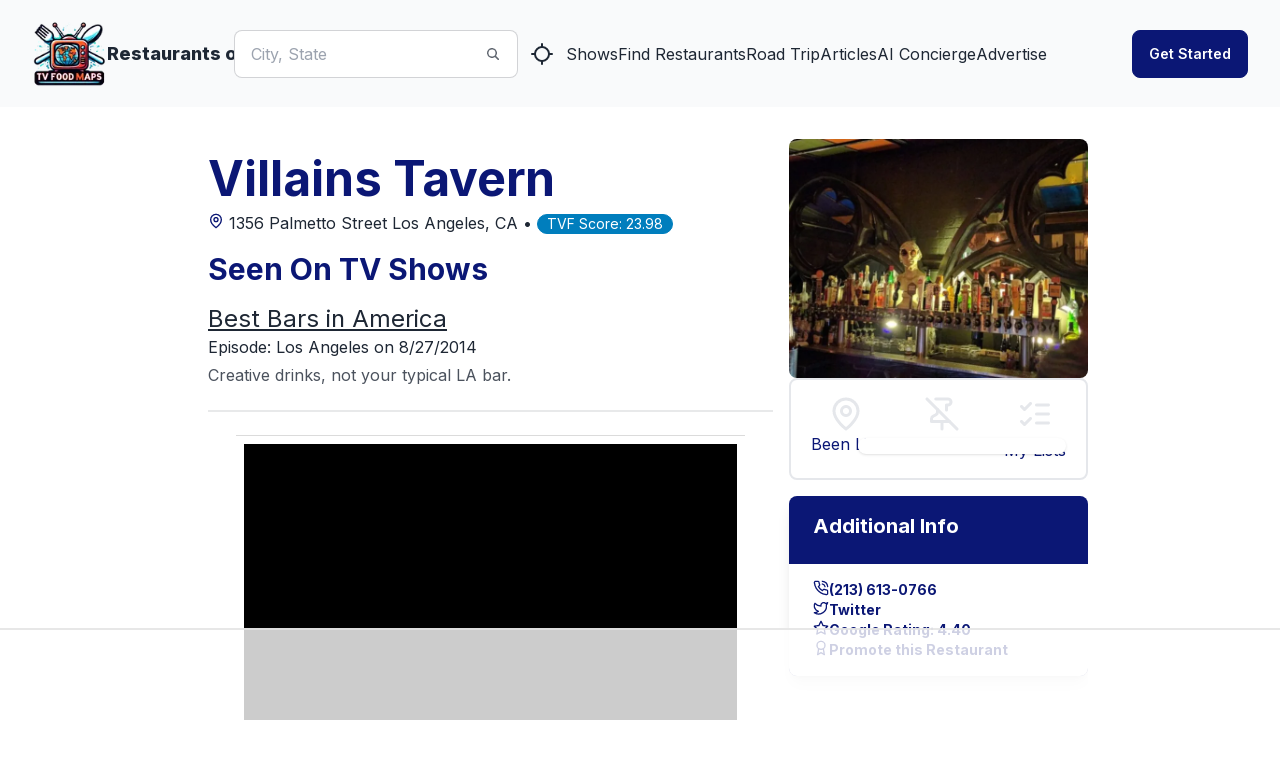

--- FILE ---
content_type: text/html; charset=utf-8
request_url: https://www.tvfoodmaps.com/restaurant/CA/Los-Angeles/Villains-Tavern
body_size: 24650
content:
<!DOCTYPE html><html lang="en" data-theme="fantasy" class="__className_f367f3"><head><meta charSet="utf-8"/><meta name="viewport" content="width=device-width, initial-scale=1, maximum-scale=1, user-scalable=no"/><link rel="preload" href="/_next/static/media/e4af272ccee01ff0-s.p.woff2" as="font" crossorigin="" type="font/woff2"/><link rel="preload" as="image" imageSrcSet="/_next/image?url=%2Flogo.png&amp;w=96&amp;q=75 1x, /_next/image?url=%2Flogo.png&amp;w=256&amp;q=75 2x" fetchPriority="high"/><link rel="stylesheet" href="/_next/static/css/f12923ec424396a1.css" data-precedence="next"/><link rel="preload" as="script" fetchPriority="low" href="/_next/static/chunks/webpack-54e2bb2258bed603.js"/><script src="/_next/static/chunks/fd9d1056-a3843091283fc47d.js" async=""></script><script src="/_next/static/chunks/8069-a39de9820ce73028.js" async=""></script><script src="/_next/static/chunks/main-app-110a24efb98f8f2a.js" async=""></script><script src="/_next/static/chunks/1749-1806c175cffbb4d1.js" async=""></script><script src="/_next/static/chunks/5250-c1776859f6c3389b.js" async=""></script><script src="/_next/static/chunks/7224-ead6f9649a43eb98.js" async=""></script><script src="/_next/static/chunks/8009-633770424c431a11.js" async=""></script><script src="/_next/static/chunks/5935-f4d894d9521364d7.js" async=""></script><script src="/_next/static/chunks/1500-c820ae6e2acc1ac1.js" async=""></script><script src="/_next/static/chunks/app/(root)/layout-6b5e4f828eefaff7.js" async=""></script><script src="/_next/static/chunks/app/(root)/error-439a01a853fab6da.js" async=""></script><script src="/_next/static/chunks/app/(root)/page-79be4fa1f1b882d8.js" async=""></script><script src="/_next/static/chunks/app/(root)/restaurant/%5B...restaurantname%5D/page-9d75db5312174fbf.js" async=""></script><link rel="preload" href="https://www.googletagmanager.com/gtag/js?id=G-9S4JYTSN1D" as="script"/><link rel="apple-touch-icon" sizes="180x180" href="/apple-touch-icon.png"/><link rel="icon" type="image/png" sizes="32x32" href="/favicon-32x32.png"/><link rel="icon" type="image/png" sizes="16x16" href="/favicon-16x16.png"/><link rel="manifest" href="/manifest.webmanifest"/><link rel="mask-icon" href="/safari-pinned-tab.svg" color="#5bbad5"/><meta name="msapplication-TileColor" content="#da532c"/><meta name="theme-color" content="#ffffff"/><meta name="theme-color" content="#6e0b75"/><title>Villains Tavern, Los Angeles, CA, Seen On Best Bars in America</title><meta name="description" content="Find the best restaurants as seen on TV."/><meta name="application-name" content="TVFoodMaps"/><link rel="manifest" href="/manifest.webmanifest"/><meta name="keywords" content="TVFoodMaps"/><link rel="canonical" href="https://www.tvfoodmaps.com/restaurant/CA/Los-Angeles/Villains-Tavern"/><meta property="og:title" content="Villains Tavern, Los Angeles, CA, Seen On Best Bars in America"/><meta property="og:description" content="Find the best restaurants as seen on TV."/><meta property="og:url" content="https://www.tvfoodmaps.com/restaurant/CA/Los-Angeles/Villains-Tavern"/><meta property="og:site_name" content="TVFoodMaps"/><meta property="og:locale" content="en_US"/><meta property="og:image" content="https://s3.amazonaws.com/tvf-images/prod/p5def7b429ceda403770e8c0d.jpg"/><meta property="og:type" content="website"/><meta name="twitter:card" content="summary_large_image"/><meta name="twitter:creator" content="@bargpt"/><meta name="twitter:title" content="Villains Tavern, Los Angeles, CA, Seen On Best Bars in America"/><meta name="twitter:description" content="Find the best restaurants as seen on TV."/><meta name="twitter:image" content="https://s3.amazonaws.com/tvf-images/prod/p5def7b429ceda403770e8c0d.jpg"/><meta name="next-size-adjust"/><script src="/_next/static/chunks/polyfills-c67a75d1b6f99dc8.js" noModule=""></script></head><body><style>#nprogress{pointer-events:none}#nprogress .bar{background:#6e0b75;position:fixed;z-index:1031;top:0;left:0;width:100%;height:3px}#nprogress .peg{display:block;position:absolute;right:0;width:100px;height:100%;box-shadow:0 0 10px #6e0b75,0 0 5px #6e0b75;opacity:1;-webkit-transform:rotate(3deg) translate(0px,-4px);-ms-transform:rotate(3deg) translate(0px,-4px);transform:rotate(3deg) translate(0px,-4px)}#nprogress .spinner{display:block;position:fixed;z-index:1031;top:15px;right:15px}#nprogress .spinner-icon{width:18px;height:18px;box-sizing:border-box;border:2px solid transparent;border-top-color:#6e0b75;border-left-color:#6e0b75;border-radius:50%;-webkit-animation:nprogress-spinner 400ms linear infinite;animation:nprogress-spinner 400ms linear infinite}.nprogress-custom-parent{overflow:hidden;position:relative}.nprogress-custom-parent #nprogress .bar,.nprogress-custom-parent #nprogress .spinner{position:absolute}@-webkit-keyframes nprogress-spinner{0%{-webkit-transform:rotate(0deg)}100%{-webkit-transform:rotate(360deg)}}@keyframes nprogress-spinner{0%{transform:rotate(0deg)}100%{transform:rotate(360deg)}}</style><!--$--> <header class="bg-base-200"><nav class="container flex items-center justify-between px-8 py-4 mx-auto" aria-label="Global"><div class="flex lg:flex-1"><a class="flex items-center gap-2 shrink-0 " title="TVFoodMaps homepage" href="/"><img alt="TVFoodMaps - Restaurants on TV" fetchPriority="high" width="75" height="75" decoding="async" data-nimg="1" style="color:transparent" srcSet="/_next/image?url=%2Flogo.png&amp;w=96&amp;q=75 1x, /_next/image?url=%2Flogo.png&amp;w=256&amp;q=75 2x" src="/_next/image?url=%2Flogo.png&amp;w=256&amp;q=75"/><span class="font-extrabold text-lg hidden lg:flex">Restaurants on TV</span></a><div class="lg:hidden flex justify-center items-center"><label class="input input-bordered input-md flex items-center px-0 w-full ml-4"><input type="text" class="w-5/6 bg-white" placeholder="City, State"/><svg xmlns="http://www.w3.org/2000/svg" viewBox="0 0 16 16" fill="currentColor" class="w-4 h-4 opacity-70"><path fill-rule="evenodd" d="M9.965 11.026a5 5 0 1 1 1.06-1.06l2.755 2.754a.75.75 0 1 1-1.06 1.06l-2.755-2.754ZM10.5 7a3.5 3.5 0 1 1-7 0 3.5 3.5 0 0 1 7 0Z" clip-rule="evenodd"></path></svg></label><a class="btn btn-square" title="Find Restaurants on TV Nearby" href="/restaurants_nearme"><svg xmlns="http://www.w3.org/2000/svg" width="24" height="24" viewBox="0 0 24 24" fill="none" stroke="currentColor" stroke-width="2" stroke-linecap="round" stroke-linejoin="round" class="lucide lucide-locate "><line x1="2" x2="5" y1="12" y2="12"></line><line x1="19" x2="22" y1="12" y2="12"></line><line x1="12" x2="12" y1="2" y2="5"></line><line x1="12" x2="12" y1="19" y2="22"></line><circle cx="12" cy="12" r="7"></circle></svg></a></div></div><div class="flex lg:hidden"><button type="button" class="-m-2.5 inline-flex items-center justify-center rounded-md p-2.5"><span class="sr-only">Open main menu</span><svg xmlns="http://www.w3.org/2000/svg" fill="none" viewBox="0 0 24 24" stroke-width="1.5" stroke="currentColor" class="w-6 h-6 text-base-content"><path stroke-linecap="round" stroke-linejoin="round" d="M3.75 6.75h16.5M3.75 12h16.5m-16.5 5.25h16.5"></path></svg></button></div><div class="hidden lg:flex lg:justify-center lg:gap-8 lg:items-center"><div class="flex"><label class="input input-bordered flex items-center gap-2"><input type="text" class="grow" placeholder="City, State"/><svg xmlns="http://www.w3.org/2000/svg" viewBox="0 0 16 16" fill="currentColor" class="w-4 h-4 opacity-70"><path fill-rule="evenodd" d="M9.965 11.026a5 5 0 1 1 1.06-1.06l2.755 2.754a.75.75 0 1 1-1.06 1.06l-2.755-2.754ZM10.5 7a3.5 3.5 0 1 1-7 0 3.5 3.5 0 0 1 7 0Z" clip-rule="evenodd"></path></svg></label><a class="btn btn-square" title="Find Restaurants on TV Nearby" href="/restaurants_nearme"><svg xmlns="http://www.w3.org/2000/svg" width="24" height="24" viewBox="0 0 24 24" fill="none" stroke="currentColor" stroke-width="2" stroke-linecap="round" stroke-linejoin="round" class="lucide lucide-locate "><line x1="2" x2="5" y1="12" y2="12"></line><line x1="19" x2="22" y1="12" y2="12"></line><line x1="12" x2="12" y1="2" y2="5"></line><line x1="12" x2="12" y1="19" y2="22"></line><circle cx="12" cy="12" r="7"></circle></svg></a></div><a class="link link-hover" title="Shows" href="/explore/shows">Shows</a><a class="link link-hover" title="Find Restaurants" href="/explore">Find Restaurants</a><a class="link link-hover" title="Road Trip" href="/restaurants-on-tv-road-trip">Road Trip</a><a class="link link-hover" title="Articles" href="/restaurants-on-tv-articles">Articles</a><a class="link link-hover" title="AI Concierge" href="/foodtv-ai-chat">AI Concierge</a><a class="link link-hover" title="Advertise" href="/advertise">Advertise</a></div><div class="hidden lg:flex lg:justify-end lg:flex-1"></div></nav><div class="relative z-50 hidden"><div class="fixed inset-y-0 right-0 z-10 w-full px-8 py-4 overflow-y-auto bg-base-200 sm:max-w-sm sm:ring-1 sm:ring-neutral/10 transform origin-right transition ease-in-out duration-300"><div class="flex items-center justify-between"><a class="flex items-center gap-2 shrink-0 " title="TVFoodMaps homepage" href="/"><span class="font-extrabold text-lg">TVFoodMaps</span></a><button type="button" class="-m-2.5 rounded-md p-2.5"><span class="sr-only">Close menu</span><svg xmlns="http://www.w3.org/2000/svg" fill="none" viewBox="0 0 24 24" stroke-width="1.5" stroke="currentColor" class="w-6 h-6"><path stroke-linecap="round" stroke-linejoin="round" d="M6 18L18 6M6 6l12 12"></path></svg></button></div><div class="flow-root mt-6"><div class="py-4"><div class="flex flex-col gap-y-4 items-start"><a class="link link-hover" title="Shows" href="/explore/shows">Shows</a><a class="link link-hover" title="Find Restaurants" href="/explore">Find Restaurants</a><a class="link link-hover" title="Road Trip" href="/restaurants-on-tv-road-trip">Road Trip</a><a class="link link-hover" title="Articles" href="/restaurants-on-tv-articles">Articles</a><a class="link link-hover" title="AI Concierge" href="/foodtv-ai-chat">AI Concierge</a><a class="link link-hover" title="Advertise" href="/advertise">Advertise</a></div></div><div class="divider"></div><div class="flex flex-col"></div></div></div></div></header><!--/$--><main class="max-w-3xl xl:max-w-4xl 2xl:max-w-6xl mx-auto mt-4 lg:mt-8 mb-8 lg:mb-4 px-4 lg:px-0"><script type="application/ld+json">{"@context":"https://schema.org","@type":"Restaurant","name":"Villains Tavern","image":"https://s3.amazonaws.com/tvf-images/prod/p5def7b429ceda403770e8c0d.jpg","address":{"@type":"PostalAddress","streetAddress":"1356 Palmetto Street","addressLocality":"Los Angeles","addressRegion":"CA","addressCountry":"US"},"telephone":"(213) 613-0766","servesCuisine":"Italian","priceRange":"$$"}</script><div class="bg-white overflow-x-hidden"><div class="md:flex md:flex-row-reverse gap-x-8 "><div class="md:w-1/3 hidden md:block"> <img alt="Villains Tavern" loading="lazy" width="512" height="512" decoding="async" data-nimg="1" class="w-full object-cover md:h-auto rounded-lg" style="color:transparent" srcSet="https://ik.imagekit.io/tvfoodmaps/prod/p5def7b429ceda403770e8c0d.jpg?tr=w-640 1x, https://ik.imagekit.io/tvfoodmaps/prod/p5def7b429ceda403770e8c0d.jpg?tr=w-1080 2x" src="https://ik.imagekit.io/tvfoodmaps/prod/p5def7b429ceda403770e8c0d.jpg?tr=w-1080"/><div class="w-full flex flex-row border-2 justify-between px-5 text-primary py-4 rounded-lg"><div class="flex flex-col"><label class="swap swap-rotate"><input type="checkbox"/><svg xmlns="http://www.w3.org/2000/svg" width="36" height="36" viewBox="0 0 24 24" fill="none" stroke="#e5e7eb" stroke-width="2" stroke-linecap="round" stroke-linejoin="round" class="lucide lucide-map-pin swap-off"><path d="M20 10c0 6-8 12-8 12s-8-6-8-12a8 8 0 0 1 16 0Z"></path><circle cx="12" cy="10" r="3"></circle></svg><svg xmlns="http://www.w3.org/2000/svg" width="36" height="36" viewBox="0 0 24 24" fill="none" stroke="#0b1775" stroke-width="2" stroke-linecap="round" stroke-linejoin="round" class="lucide lucide-map-pin swap-on"><path d="M20 10c0 6-8 12-8 12s-8-6-8-12a8 8 0 0 1 16 0Z"></path><circle cx="12" cy="10" r="3"></circle></svg></label>Been List</div><div class="flex flex-col gap-y-1"><label class="swap swap-rotate"><input type="checkbox"/><svg xmlns="http://www.w3.org/2000/svg" width="36" height="36" viewBox="0 0 24 24" fill="none" stroke="#e5e7eb" stroke-width="2" stroke-linecap="round" stroke-linejoin="round" class="lucide lucide-pin-off swap-off"><line x1="2" x2="22" y1="2" y2="22"></line><line x1="12" x2="12" y1="17" y2="22"></line><path d="M9 9v1.76a2 2 0 0 1-1.11 1.79l-1.78.9A2 2 0 0 0 5 15.24V17h12"></path><path d="M15 9.34V6h1a2 2 0 0 0 0-4H7.89"></path></svg><svg xmlns="http://www.w3.org/2000/svg" width="36" height="36" viewBox="0 0 24 24" fill="none" stroke="#0b1775" stroke-width="2" stroke-linecap="round" stroke-linejoin="round" class="lucide lucide-pin swap-on"><line x1="12" x2="12" y1="17" y2="22"></line><path d="M5 17h14v-1.76a2 2 0 0 0-1.11-1.79l-1.78-.9A2 2 0 0 1 15 10.76V6h1a2 2 0 0 0 0-4H8a2 2 0 0 0 0 4h1v4.76a2 2 0 0 1-1.11 1.79l-1.78.9A2 2 0 0 0 5 15.24Z"></path></svg></label>Try List</div><div class="flex flex-col"><div class="dropdown"><div tabindex="0" role="button" class="text-center"><label class="swap swap-rotate"><input type="checkbox" readOnly=""/><svg xmlns="http://www.w3.org/2000/svg" width="36" height="36" viewBox="0 0 24 24" fill="none" stroke="#e5e7eb" stroke-width="2" stroke-linecap="round" stroke-linejoin="round" class="lucide lucide-list-checks swap-off"><path d="m3 17 2 2 4-4"></path><path d="m3 7 2 2 4-4"></path><path d="M13 6h8"></path><path d="M13 12h8"></path><path d="M13 18h8"></path></svg><svg xmlns="http://www.w3.org/2000/svg" width="36" height="36" viewBox="0 0 24 24" fill="none" stroke="#0b1775" stroke-width="2" stroke-linecap="round" stroke-linejoin="round" class="lucide lucide-list-checks swap-on"><path d="m3 17 2 2 4-4"></path><path d="m3 7 2 2 4-4"></path><path d="M13 6h8"></path><path d="M13 12h8"></path><path d="M13 18h8"></path></svg></label></div><ul tabindex="0" class="dropdown-content z-[100] menu p-2 shadow bg-base-100 rounded-box w-52 right-0"></ul></div><div>My Lists</div></div></div><div class="hidden md:block mt-4"><div class="max-w-sm rounded-lg overflow-hidden shadow-lg my-4"><div class="bg-primary text-white"><div class="font-bold text-xl mb-2 px-6 py-4 ">Additional Info</div><div class="text-gray-700 text-base px-6 py-4 bg-white"><div class="flex flex-col text-primary font-bold gap-y-2"><div class="flex flex-row text-sm gap-3"><svg xmlns="http://www.w3.org/2000/svg" width="16" height="16" viewBox="0 0 24 24" fill="none" stroke="currentColor" stroke-width="2" stroke-linecap="round" stroke-linejoin="round" class="lucide lucide-phone-call "><path d="M22 16.92v3a2 2 0 0 1-2.18 2 19.79 19.79 0 0 1-8.63-3.07 19.5 19.5 0 0 1-6-6 19.79 19.79 0 0 1-3.07-8.67A2 2 0 0 1 4.11 2h3a2 2 0 0 1 2 1.72 12.84 12.84 0 0 0 .7 2.81 2 2 0 0 1-.45 2.11L8.09 9.91a16 16 0 0 0 6 6l1.27-1.27a2 2 0 0 1 2.11-.45 12.84 12.84 0 0 0 2.81.7A2 2 0 0 1 22 16.92z"></path><path d="M14.05 2a9 9 0 0 1 8 7.94"></path><path d="M14.05 6A5 5 0 0 1 18 10"></path></svg>(213) 613-0766<!-- --> </div><div class="flex flex-row text-sm gap-3"><svg xmlns="http://www.w3.org/2000/svg" width="16" height="16" viewBox="0 0 24 24" fill="none" stroke="currentColor" stroke-width="2" stroke-linecap="round" stroke-linejoin="round" class="lucide lucide-twitter "><path d="M22 4s-.7 2.1-2 3.4c1.6 10-9.4 17.3-18 11.6 2.2.1 4.4-.6 6-2C3 15.5.5 9.6 3 5c2.2 2.6 5.6 4.1 9 4-.9-4.2 4-6.6 7-3.8 1.1 0 3-1.2 3-1.2z"></path></svg><a target="social" rel="nofollow" href="https://www.twitter.com/villains_tavern">Twitter</a> </div><div class="flex flex-row text-sm gap-3"><svg xmlns="http://www.w3.org/2000/svg" width="16" height="16" viewBox="0 0 24 24" fill="none" stroke="currentColor" stroke-width="2" stroke-linecap="round" stroke-linejoin="round" class="lucide lucide-star "><polygon points="12 2 15.09 8.26 22 9.27 17 14.14 18.18 21.02 12 17.77 5.82 21.02 7 14.14 2 9.27 8.91 8.26 12 2"></polygon></svg>Google Rating: <!-- -->4.40<!-- --> </div><div class="flex flex-row text-sm gap-3"><svg xmlns="http://www.w3.org/2000/svg" width="16" height="16" viewBox="0 0 24 24" fill="none" stroke="currentColor" stroke-width="2" stroke-linecap="round" stroke-linejoin="round" class="lucide lucide-award "><circle cx="12" cy="8" r="6"></circle><path d="M15.477 12.89 17 22l-5-3-5 3 1.523-9.11"></path></svg> <a href="/advertise">Promote this Restaurant</a> </div></div></div></div></div></div></div><div class="md:w-2/3 md:flex md:flex-col md:justify-between"><div class="p-4"><h1 class="text-2xl md:text-3xl lg:text-4xl xl:text-5xl font-bold mb-2 text-primary">Villains Tavern</h1><div class="text-content mb-4"><a href="https://www.google.com/maps/search/?api=1&amp;query=Villains Tavern%20Los Angeles,%20CA" rel="nofollow" target="map"><div class="inline-flex items-center justify-center text-primary"><svg xmlns="http://www.w3.org/2000/svg" width="24" height="24" viewBox="0 0 24 24" fill="none" stroke="currentColor" stroke-width="2" stroke-linecap="round" stroke-linejoin="round" class="lucide lucide-map-pin h-4 w-4"><path d="M20 10c0 6-8 12-8 12s-8-6-8-12a8 8 0 0 1 16 0Z"></path><circle cx="12" cy="10" r="3"></circle></svg></div> <!-- -->1356 Palmetto Street<!-- --> <!-- -->Los Angeles<!-- -->, <!-- -->CA<!-- --> • </a><div class="badge badge-secondary">TVF Score: <!-- -->23.98</div></div><p class="mb-4"></p><h2 class="text-xl md:text-2xl lg:text-3xl xl:text-3xl font-bold mb-2 lg:mb-4 text-primary">Seen On TV Shows</h2><div class="mt-3"><h3 class="text-xl md:text-xl lg:text-2xl xl:text-2xl"><a class="underline" href="/restaurants_on/best-bars-in-america">Best Bars in America</a></h3><p>Episode: <!-- -->Los Angeles<!-- -->  <!-- --> on 8/27/2014</p><p class="mt-1 prose leading-normal">Creative drinks, not your typical LA bar.</p></div><div class="divider"></div><div class="block md:hidden mt-4"><div class="w-full flex flex-row border-2 justify-between px-5 text-primary py-4 rounded-lg"><div class="flex flex-col"><label class="swap swap-rotate"><input type="checkbox"/><svg xmlns="http://www.w3.org/2000/svg" width="36" height="36" viewBox="0 0 24 24" fill="none" stroke="#e5e7eb" stroke-width="2" stroke-linecap="round" stroke-linejoin="round" class="lucide lucide-map-pin swap-off"><path d="M20 10c0 6-8 12-8 12s-8-6-8-12a8 8 0 0 1 16 0Z"></path><circle cx="12" cy="10" r="3"></circle></svg><svg xmlns="http://www.w3.org/2000/svg" width="36" height="36" viewBox="0 0 24 24" fill="none" stroke="#0b1775" stroke-width="2" stroke-linecap="round" stroke-linejoin="round" class="lucide lucide-map-pin swap-on"><path d="M20 10c0 6-8 12-8 12s-8-6-8-12a8 8 0 0 1 16 0Z"></path><circle cx="12" cy="10" r="3"></circle></svg></label>Been List</div><div class="flex flex-col gap-y-1"><label class="swap swap-rotate"><input type="checkbox"/><svg xmlns="http://www.w3.org/2000/svg" width="36" height="36" viewBox="0 0 24 24" fill="none" stroke="#e5e7eb" stroke-width="2" stroke-linecap="round" stroke-linejoin="round" class="lucide lucide-pin-off swap-off"><line x1="2" x2="22" y1="2" y2="22"></line><line x1="12" x2="12" y1="17" y2="22"></line><path d="M9 9v1.76a2 2 0 0 1-1.11 1.79l-1.78.9A2 2 0 0 0 5 15.24V17h12"></path><path d="M15 9.34V6h1a2 2 0 0 0 0-4H7.89"></path></svg><svg xmlns="http://www.w3.org/2000/svg" width="36" height="36" viewBox="0 0 24 24" fill="none" stroke="#0b1775" stroke-width="2" stroke-linecap="round" stroke-linejoin="round" class="lucide lucide-pin swap-on"><line x1="12" x2="12" y1="17" y2="22"></line><path d="M5 17h14v-1.76a2 2 0 0 0-1.11-1.79l-1.78-.9A2 2 0 0 1 15 10.76V6h1a2 2 0 0 0 0-4H8a2 2 0 0 0 0 4h1v4.76a2 2 0 0 1-1.11 1.79l-1.78.9A2 2 0 0 0 5 15.24Z"></path></svg></label>Try List</div><div class="flex flex-col"><div class="dropdown"><div tabindex="0" role="button" class="text-center"><label class="swap swap-rotate"><input type="checkbox" readOnly=""/><svg xmlns="http://www.w3.org/2000/svg" width="36" height="36" viewBox="0 0 24 24" fill="none" stroke="#e5e7eb" stroke-width="2" stroke-linecap="round" stroke-linejoin="round" class="lucide lucide-list-checks swap-off"><path d="m3 17 2 2 4-4"></path><path d="m3 7 2 2 4-4"></path><path d="M13 6h8"></path><path d="M13 12h8"></path><path d="M13 18h8"></path></svg><svg xmlns="http://www.w3.org/2000/svg" width="36" height="36" viewBox="0 0 24 24" fill="none" stroke="#0b1775" stroke-width="2" stroke-linecap="round" stroke-linejoin="round" class="lucide lucide-list-checks swap-on"><path d="m3 17 2 2 4-4"></path><path d="m3 7 2 2 4-4"></path><path d="M13 6h8"></path><path d="M13 12h8"></path><path d="M13 18h8"></path></svg></label></div><ul tabindex="0" class="dropdown-content z-[100] menu p-2 shadow bg-base-100 rounded-box w-52 right-0"></ul></div><div>My Lists</div></div></div><img alt="Villains Tavern" loading="lazy" width="512" height="512" decoding="async" data-nimg="1" class="w-full object-cover md:h-auto rounded-lg mt-2" style="color:transparent" srcSet="https://ik.imagekit.io/tvfoodmaps/prod/p5def7b429ceda403770e8c0d.jpg?tr=w-640 1x, https://ik.imagekit.io/tvfoodmaps/prod/p5def7b429ceda403770e8c0d.jpg?tr=w-1080 2x" src="https://ik.imagekit.io/tvfoodmaps/prod/p5def7b429ceda403770e8c0d.jpg?tr=w-1080"/><div class="max-w-sm rounded-lg overflow-hidden shadow-lg my-4"><div class="bg-primary text-white"><div class="font-bold text-xl mb-2 px-6 py-4 ">Additional Info</div><div class="text-gray-700 text-base px-6 py-4 bg-white"><div class="flex flex-col text-primary font-bold gap-y-2"><div class="flex flex-row text-sm gap-3"><svg xmlns="http://www.w3.org/2000/svg" width="16" height="16" viewBox="0 0 24 24" fill="none" stroke="currentColor" stroke-width="2" stroke-linecap="round" stroke-linejoin="round" class="lucide lucide-phone-call "><path d="M22 16.92v3a2 2 0 0 1-2.18 2 19.79 19.79 0 0 1-8.63-3.07 19.5 19.5 0 0 1-6-6 19.79 19.79 0 0 1-3.07-8.67A2 2 0 0 1 4.11 2h3a2 2 0 0 1 2 1.72 12.84 12.84 0 0 0 .7 2.81 2 2 0 0 1-.45 2.11L8.09 9.91a16 16 0 0 0 6 6l1.27-1.27a2 2 0 0 1 2.11-.45 12.84 12.84 0 0 0 2.81.7A2 2 0 0 1 22 16.92z"></path><path d="M14.05 2a9 9 0 0 1 8 7.94"></path><path d="M14.05 6A5 5 0 0 1 18 10"></path></svg>(213) 613-0766<!-- --> </div><div class="flex flex-row text-sm gap-3"><svg xmlns="http://www.w3.org/2000/svg" width="16" height="16" viewBox="0 0 24 24" fill="none" stroke="currentColor" stroke-width="2" stroke-linecap="round" stroke-linejoin="round" class="lucide lucide-twitter "><path d="M22 4s-.7 2.1-2 3.4c1.6 10-9.4 17.3-18 11.6 2.2.1 4.4-.6 6-2C3 15.5.5 9.6 3 5c2.2 2.6 5.6 4.1 9 4-.9-4.2 4-6.6 7-3.8 1.1 0 3-1.2 3-1.2z"></path></svg><a target="social" rel="nofollow" href="https://www.twitter.com/villains_tavern">Twitter</a> </div><div class="flex flex-row text-sm gap-3"><svg xmlns="http://www.w3.org/2000/svg" width="16" height="16" viewBox="0 0 24 24" fill="none" stroke="currentColor" stroke-width="2" stroke-linecap="round" stroke-linejoin="round" class="lucide lucide-star "><polygon points="12 2 15.09 8.26 22 9.27 17 14.14 18.18 21.02 12 17.77 5.82 21.02 7 14.14 2 9.27 8.91 8.26 12 2"></polygon></svg>Google Rating: <!-- -->4.40<!-- --> </div><div class="flex flex-row text-sm gap-3"><svg xmlns="http://www.w3.org/2000/svg" width="16" height="16" viewBox="0 0 24 24" fill="none" stroke="currentColor" stroke-width="2" stroke-linecap="round" stroke-linejoin="round" class="lucide lucide-award "><circle cx="12" cy="8" r="6"></circle><path d="M15.477 12.89 17 22l-5-3-5 3 1.523-9.11"></path></svg> <a href="/advertise">Promote this Restaurant</a> </div></div></div></div></div></div><div class="mt-8"><h3 class="text-xl md:text-2xl lg:text-3xl xl:text-3xl font-bold mb-2 lg:mb-4 text-primary">Tags</h3><div class="flex flex-row flex-wrap"><a href="/restaurants-known-for/notable-beer-list" class="badge badge-accent mr-2 mt-1 text-nowrap">Notable Beer List</a><a href="/restaurants-known-for/specialty-cocktails" class="badge badge-accent mr-2 mt-1 text-nowrap">Specialty Cocktails</a><a href="/restaurants-known-for/draft-beer" class="badge badge-accent mr-2 mt-1 text-nowrap">Draft Beer</a></div></div><div class="mt-8"><h3 class="text-xl md:text-2xl lg:text-3xl xl:text-3xl font-bold mb-2 lg:mb-4 text-primary">Nearby Restaurants</h3><div class="grid grid-cols-1 md:grid-cols-2 lg:grid-cols-2 gap-x-2 gap-y-4 md:gap-x-4 md:gap-y-6 w-full"><article class="card bg-base-300/30 rounded-box rounded-box shadow-lg overflow-hidden h-full"><a href="/restaurant/CA/Los-Angeles/Bavel" class="link link-hover hover:link-primary" title="Bavel" rel="bookmark"><figure><div class="relative"><img alt="Bavel" loading="lazy" width="512" height="512" decoding="async" data-nimg="1" class="aspect-video object-center object-cover hover:scale-[1.03] duration-200 ease-in-out" style="color:transparent" srcSet="https://ik.imagekit.io/tvfoodmaps/prod/p613fd2aa6fe89929b864d828.jpg?tr=w-640 1x, https://ik.imagekit.io/tvfoodmaps/prod/p613fd2aa6fe89929b864d828.jpg?tr=w-1080 2x" src="https://ik.imagekit.io/tvfoodmaps/prod/p613fd2aa6fe89929b864d828.jpg?tr=w-1080"/></div><div class="absolute top-2 right-2"><div class="bg-base-200/60 px-3 py-1 rounded-lg text-primary font-bold text-center leading-tight text-lg">24.96<br/><span class="text-sm text-base-content font-normal">TVFScore</span></div></div></figure></a><div class="card-body"><div class="card-title mb-1 text-xl md:text-2xl font-bold"><div><h3><a href="/restaurant/CA/Los-Angeles/Bavel" class="link link-hover hover:link-primary text-primary" title="Bavel">Bavel</a></h3><div class="text-base font-normal"><a href="/restaurants_on_tv/CA/Los Angeles">Los Angeles<!-- -->, <!-- -->CA</a></div></div></div><p class="text-base space-y-4 font-normal">

Bavel, a Mediterranean restaurant located in Los Angeles, CA, has recently gained fame for its delicious food. It has been fe...</p><div class="card-actions justify-end text-base-content/90 space-y-4"><div><div class="badge badge-outline"><a href="/restaurants_on/Best-Thing-I-Ever-Ate">Best Thing I Ever Ate</a></div></div></div></div></article><article class="card bg-base-300/30 rounded-box rounded-box shadow-lg overflow-hidden h-full"><a href="/restaurant/CA/Los-Angeles/EdiBOL" class="link link-hover hover:link-primary" title="EdiBOL" rel="bookmark"><figure><div class="relative"><img alt="EdiBOL" loading="lazy" width="512" height="512" decoding="async" data-nimg="1" class="aspect-video object-center object-cover hover:scale-[1.03] duration-200 ease-in-out" style="color:transparent" srcSet="https://ik.imagekit.io/tvfoodmaps/prod/p5def98dc9ceda403770e94f8.jpg?tr=w-640 1x, https://ik.imagekit.io/tvfoodmaps/prod/p5def98dc9ceda403770e94f8.jpg?tr=w-1080 2x" src="https://ik.imagekit.io/tvfoodmaps/prod/p5def98dc9ceda403770e94f8.jpg?tr=w-1080"/></div><div class="absolute top-2 right-2"><div class="bg-base-200/60 px-3 py-1 rounded-lg text-primary font-bold text-center leading-tight text-lg">12.88<br/><span class="text-sm text-base-content font-normal">TVFScore</span></div></div></figure></a><div class="card-body"><div class="card-title mb-1 text-xl md:text-2xl font-bold"><div><h3><a href="/restaurant/CA/Los-Angeles/EdiBOL" class="link link-hover hover:link-primary text-primary" title="EdiBOL">EdiBOL</a></h3><div class="text-base font-normal"><a href="/restaurants_on_tv/CA/Los Angeles">Los Angeles<!-- -->, <!-- -->CA</a></div></div></div><p class="text-base space-y-4 font-normal">

EdiBOL in Los Angeles, CA is a popular spot for Asian-fusion food, featuring dishes like baos and poke bowls. It has been fea...</p><div class="card-actions justify-end text-base-content/90 space-y-4"><div><div class="badge badge-outline"><a href="/restaurants_on/Diners-Drive-Ins-Dives">Diners, Drive-ins and Dives</a></div></div></div></div></article><article class="card bg-base-300/30 rounded-box rounded-box shadow-lg overflow-hidden h-full"><a href="/restaurant/CA/Los-Angeles/Guerrilla-Tacos" class="link link-hover hover:link-primary" title="Guerrilla Tacos" rel="bookmark"><figure><div class="relative"><img alt="Guerrilla Tacos" loading="lazy" width="512" height="512" decoding="async" data-nimg="1" class="aspect-video object-center object-cover hover:scale-[1.03] duration-200 ease-in-out" style="color:transparent" srcSet="https://ik.imagekit.io/tvfoodmaps/prod/p613fda116fe89929b864da16.jpg?tr=w-640 1x, https://ik.imagekit.io/tvfoodmaps/prod/p613fda116fe89929b864da16.jpg?tr=w-1080 2x" src="https://ik.imagekit.io/tvfoodmaps/prod/p613fda116fe89929b864da16.jpg?tr=w-1080"/></div><div class="absolute top-2 right-2"><div class="bg-base-200/60 px-3 py-1 rounded-lg text-primary font-bold text-center leading-tight text-lg">17.59<br/><span class="text-sm text-base-content font-normal">TVFScore</span></div></div></figure></a><div class="card-body"><div class="card-title mb-1 text-xl md:text-2xl font-bold"><div><h3><a href="/restaurant/CA/Los-Angeles/Guerrilla-Tacos" class="link link-hover hover:link-primary text-primary" title="Guerrilla Tacos">Guerrilla Tacos</a></h3><div class="text-base font-normal"><a href="/restaurants_on_tv/CA/Los Angeles">Los Angeles<!-- -->, <!-- -->CA</a></div></div></div><p class="text-base space-y-4 font-normal">

Guerrilla Tacos is a food truck located in Los Angeles, CA, serving up innovative street tacos. It has been featured on the T...</p><div class="card-actions justify-end text-base-content/90 space-y-4"><div><div class="badge badge-outline"><a href="/restaurants_on/Food-Paradise">Food Paradise</a></div></div></div></div></article><article class="card bg-base-300/30 rounded-box rounded-box shadow-lg overflow-hidden h-full"><a href="/restaurant/CA/Los-Angeles/Death-Co." class="link link-hover hover:link-primary" title="Death &amp; Co." rel="bookmark"><figure><div class="relative"><img alt="Death &amp; Co." loading="lazy" width="512" height="512" decoding="async" data-nimg="1" class="aspect-video object-center object-cover hover:scale-[1.03] duration-200 ease-in-out" style="color:transparent" srcSet="https://ik.imagekit.io/tvfoodmaps/prod/p6467a19a9f779d07e0e176da.jpg?tr=w-640 1x, https://ik.imagekit.io/tvfoodmaps/prod/p6467a19a9f779d07e0e176da.jpg?tr=w-1080 2x" src="https://ik.imagekit.io/tvfoodmaps/prod/p6467a19a9f779d07e0e176da.jpg?tr=w-1080"/></div><div class="absolute top-2 right-2"><div class="bg-base-200/60 px-3 py-1 rounded-lg text-primary font-bold text-center leading-tight text-lg">17.00<br/><span class="text-sm text-base-content font-normal">TVFScore</span></div></div></figure></a><div class="card-body"><div class="card-title mb-1 text-xl md:text-2xl font-bold"><div><h3><a href="/restaurant/CA/Los-Angeles/Death-Co." class="link link-hover hover:link-primary text-primary" title="Death &amp; Co.">Death &amp; Co.</a></h3><div class="text-base font-normal"><a href="/restaurants_on_tv/CA/Los Angeles">Los Angeles<!-- -->, <!-- -->CA</a></div></div></div><p class="text-base space-y-4 font-normal">

Death and Co. in Los Angeles, CA is an iconic cocktail bar and lounge that has been featured on several tv shows, including N...</p><div class="card-actions justify-end text-base-content/90 space-y-4"><div><div class="badge badge-outline"><a href="/restaurants_on/best-bars-50">50 Best Bars in North America</a></div></div></div></div></article></div><div class="mt-4 lg:mt-6 w-full text-center"><a href="/restaurants_on_tv/CA/Los Angeles" class="btn btn-primary">More Restaurants Nearby</a></div></div></div><div class="mt-8"><h3 class="text-xl md:text-2xl lg:text-3xl xl:text-3xl font-bold mb-2 lg:mb-4 text-primary">Nearby Points of Interest</h3><div class="grid grid-cols-1 md:grid-cols-2 lg:grid-cols-2 gap-x-2 gap-y-4 md:gap-x-4 md:gap-y-6 w-full"><article class="card bg-base-300/30 rounded-box rounded-box shadow-lg overflow-hidden h-full"><a href="/restaurants-near-poi/cryptocom-arena" class="link link-hover hover:link-primary" title="Crypto.com Arena" rel="bookmark"><figure><img alt="https://s3.amazonaws.com/tvf-images/prod/p5def17b89ceda403770e6fdf.jpg" loading="lazy" width="512" height="512" decoding="async" data-nimg="1" class="aspect-video object-center object-cover hover:scale-[1.03] duration-200 ease-in-out" style="color:transparent" srcSet="/_next/image?url=https%3A%2F%2Fs3.amazonaws.com%2Ftvf-images%2Fprod%2Fp5def17b89ceda403770e6fdf.jpg&amp;w=640&amp;q=75 1x, /_next/image?url=https%3A%2F%2Fs3.amazonaws.com%2Ftvf-images%2Fprod%2Fp5def17b89ceda403770e6fdf.jpg&amp;w=1080&amp;q=75 2x" src="/_next/image?url=https%3A%2F%2Fs3.amazonaws.com%2Ftvf-images%2Fprod%2Fp5def17b89ceda403770e6fdf.jpg&amp;w=1080&amp;q=75"/></figure></a><div class="card-body"><div class="card-title mb-1 text-xl md:text-2xl font-bold"><a href="/restaurants-near-poi/cryptocom-arena" class="link link-hover hover:link-primary text-primary" title="Crypto.com Arena" rel="bookmark">Crypto.com Arena</a></div><p class="text-base-content/90 space-y-4 font-normal">Home to the Lakers and Clippers, this arena is located in downtown Los Angeles. The area is known for its eclectic food scene, featuring a diverse array of cuisines such as Korean BBQ, taco joints,...</p><div class="card-actions justify-end text-base-content/90 space-y-4"></div></div></article><article class="card bg-base-300/30 rounded-box rounded-box shadow-lg overflow-hidden h-full"><a href="/restaurants-near-poi/los-angeles-convention-center" class="link link-hover hover:link-primary" title="Los Angeles Convention Center" rel="bookmark"><figure><img alt="https://s3.amazonaws.com/tvf-images/prod/p5def17b89ceda403770e6fdf.jpg" loading="lazy" width="512" height="512" decoding="async" data-nimg="1" class="aspect-video object-center object-cover hover:scale-[1.03] duration-200 ease-in-out" style="color:transparent" srcSet="/_next/image?url=https%3A%2F%2Fs3.amazonaws.com%2Ftvf-images%2Fprod%2Fp5def17b89ceda403770e6fdf.jpg&amp;w=640&amp;q=75 1x, /_next/image?url=https%3A%2F%2Fs3.amazonaws.com%2Ftvf-images%2Fprod%2Fp5def17b89ceda403770e6fdf.jpg&amp;w=1080&amp;q=75 2x" src="/_next/image?url=https%3A%2F%2Fs3.amazonaws.com%2Ftvf-images%2Fprod%2Fp5def17b89ceda403770e6fdf.jpg&amp;w=1080&amp;q=75"/></figure></a><div class="card-body"><div class="card-title mb-1 text-xl md:text-2xl font-bold"><a href="/restaurants-near-poi/los-angeles-convention-center" class="link link-hover hover:link-primary text-primary" title="Los Angeles Convention Center" rel="bookmark">Los Angeles Convention Center</a></div><p class="text-base-content/90 space-y-4 font-normal">Hosts major events like the E3 Expo and LA Auto Show, offering expansive space for trade shows and conventions.</p><div class="card-actions justify-end text-base-content/90 space-y-4"></div></div></article><article class="card bg-base-300/30 rounded-box rounded-box shadow-lg overflow-hidden h-full"><a href="/restaurants-near-poi/dodger-stadium" class="link link-hover hover:link-primary" title="Dodger Stadium" rel="bookmark"><figure><img alt="https://s3.amazonaws.com/tvf-images/prod/p5def28b29ceda403770e744b.jpg" loading="lazy" width="512" height="512" decoding="async" data-nimg="1" class="aspect-video object-center object-cover hover:scale-[1.03] duration-200 ease-in-out" style="color:transparent" srcSet="/_next/image?url=https%3A%2F%2Fs3.amazonaws.com%2Ftvf-images%2Fprod%2Fp5def28b29ceda403770e744b.jpg&amp;w=640&amp;q=75 1x, /_next/image?url=https%3A%2F%2Fs3.amazonaws.com%2Ftvf-images%2Fprod%2Fp5def28b29ceda403770e744b.jpg&amp;w=1080&amp;q=75 2x" src="/_next/image?url=https%3A%2F%2Fs3.amazonaws.com%2Ftvf-images%2Fprod%2Fp5def28b29ceda403770e744b.jpg&amp;w=1080&amp;q=75"/></figure></a><div class="card-body"><div class="card-title mb-1 text-xl md:text-2xl font-bold"><a href="/restaurants-near-poi/dodger-stadium" class="link link-hover hover:link-primary text-primary" title="Dodger Stadium" rel="bookmark">Dodger Stadium</a></div><p class="text-base-content/90 space-y-4 font-normal">As the oldest MLB stadium in use, Dodger Stadium provides a nostalgic experience. The surrounding area has a mix of local favorites, including Mexican food stalls and iconic L.A. eats, making it a ...</p><div class="card-actions justify-end text-base-content/90 space-y-4"></div></div></article><article class="card bg-base-300/30 rounded-box rounded-box shadow-lg overflow-hidden h-full"><a href="/restaurants-near-poi/university-of-southern-california-usc" class="link link-hover hover:link-primary" title="University of Southern California (USC)" rel="bookmark"><figure><img alt="https://s3.amazonaws.com/tvf-images/prod/p5def261b9ceda403770e73a1.jpg" loading="lazy" width="512" height="512" decoding="async" data-nimg="1" class="aspect-video object-center object-cover hover:scale-[1.03] duration-200 ease-in-out" style="color:transparent" srcSet="/_next/image?url=https%3A%2F%2Fs3.amazonaws.com%2Ftvf-images%2Fprod%2Fp5def261b9ceda403770e73a1.jpg&amp;w=640&amp;q=75 1x, /_next/image?url=https%3A%2F%2Fs3.amazonaws.com%2Ftvf-images%2Fprod%2Fp5def261b9ceda403770e73a1.jpg&amp;w=1080&amp;q=75 2x" src="/_next/image?url=https%3A%2F%2Fs3.amazonaws.com%2Ftvf-images%2Fprod%2Fp5def261b9ceda403770e73a1.jpg&amp;w=1080&amp;q=75"/></figure></a><div class="card-body"><div class="card-title mb-1 text-xl md:text-2xl font-bold"><a href="/restaurants-near-poi/university-of-southern-california-usc" class="link link-hover hover:link-primary text-primary" title="University of Southern California (USC)" rel="bookmark">University of Southern California (USC)</a></div><p class="text-base-content/90 space-y-4 font-normal">USC is a private research university that boasts a strong athletic program and a rich tradition. The surrounding area features a thriving food culture with many food trucks, upscale restaurants, an...</p><div class="card-actions justify-end text-base-content/90 space-y-4"></div></div></article><article class="card bg-base-300/30 rounded-box rounded-box shadow-lg overflow-hidden h-full"><a href="/restaurants-near-poi/university-of-southern-california" class="link link-hover hover:link-primary" title="University of Southern California" rel="bookmark"><figure><img alt="https://s3.amazonaws.com/tvf-images/prod/p5def1bc49ceda403770e70ed.jpg" loading="lazy" width="512" height="512" decoding="async" data-nimg="1" class="aspect-video object-center object-cover hover:scale-[1.03] duration-200 ease-in-out" style="color:transparent" srcSet="/_next/image?url=https%3A%2F%2Fs3.amazonaws.com%2Ftvf-images%2Fprod%2Fp5def1bc49ceda403770e70ed.jpg&amp;w=640&amp;q=75 1x, /_next/image?url=https%3A%2F%2Fs3.amazonaws.com%2Ftvf-images%2Fprod%2Fp5def1bc49ceda403770e70ed.jpg&amp;w=1080&amp;q=75 2x" src="/_next/image?url=https%3A%2F%2Fs3.amazonaws.com%2Ftvf-images%2Fprod%2Fp5def1bc49ceda403770e70ed.jpg&amp;w=1080&amp;q=75"/></figure></a><div class="card-body"><div class="card-title mb-1 text-xl md:text-2xl font-bold"><a href="/restaurants-near-poi/university-of-southern-california" class="link link-hover hover:link-primary text-primary" title="University of Southern California" rel="bookmark">University of Southern California</a></div><p class="text-base-content/90 space-y-4 font-normal">A private research university known for its strong programs in film, business, and law. The surrounding area of University Park offers a variety of food options, from street tacos to upscale dining.</p><div class="card-actions justify-end text-base-content/90 space-y-4"></div></div></article><article class="card bg-base-300/30 rounded-box rounded-box shadow-lg overflow-hidden h-full"><a href="/restaurants-near-poi/california-state-university-los-angeles" class="link link-hover hover:link-primary" title="California State University, Los Angeles" rel="bookmark"><figure><img alt="https://s3.amazonaws.com/tvf-images/prod/p5def261b9ceda403770e73a1.jpg" loading="lazy" width="512" height="512" decoding="async" data-nimg="1" class="aspect-video object-center object-cover hover:scale-[1.03] duration-200 ease-in-out" style="color:transparent" srcSet="/_next/image?url=https%3A%2F%2Fs3.amazonaws.com%2Ftvf-images%2Fprod%2Fp5def261b9ceda403770e73a1.jpg&amp;w=640&amp;q=75 1x, /_next/image?url=https%3A%2F%2Fs3.amazonaws.com%2Ftvf-images%2Fprod%2Fp5def261b9ceda403770e73a1.jpg&amp;w=1080&amp;q=75 2x" src="/_next/image?url=https%3A%2F%2Fs3.amazonaws.com%2Ftvf-images%2Fprod%2Fp5def261b9ceda403770e73a1.jpg&amp;w=1080&amp;q=75"/></figure></a><div class="card-body"><div class="card-title mb-1 text-xl md:text-2xl font-bold"><a href="/restaurants-near-poi/california-state-university-los-angeles" class="link link-hover hover:link-primary text-primary" title="California State University, Los Angeles" rel="bookmark">California State University, Los Angeles</a></div><p class="text-base-content/90 space-y-4 font-normal">A public university with a diverse student body and a strong focus on education and engineering. The area is known for its eclectic eateries, including soul food and international cuisine.</p><div class="card-actions justify-end text-base-content/90 space-y-4"></div></div></article><article class="card bg-base-300/30 rounded-box rounded-box shadow-lg overflow-hidden h-full"><a href="/restaurants-near-poi/cal-state-la-college-of-professional-and-global-education" class="link link-hover hover:link-primary" title="Cal State LA - College of Professional and Global Education" rel="bookmark"><figure><img alt="https://s3.amazonaws.com/tvf-images/prod/p5def11939ceda403770e6e34.jpg" loading="lazy" width="512" height="512" decoding="async" data-nimg="1" class="aspect-video object-center object-cover hover:scale-[1.03] duration-200 ease-in-out" style="color:transparent" srcSet="/_next/image?url=https%3A%2F%2Fs3.amazonaws.com%2Ftvf-images%2Fprod%2Fp5def11939ceda403770e6e34.jpg&amp;w=640&amp;q=75 1x, /_next/image?url=https%3A%2F%2Fs3.amazonaws.com%2Ftvf-images%2Fprod%2Fp5def11939ceda403770e6e34.jpg&amp;w=1080&amp;q=75 2x" src="/_next/image?url=https%3A%2F%2Fs3.amazonaws.com%2Ftvf-images%2Fprod%2Fp5def11939ceda403770e6e34.jpg&amp;w=1080&amp;q=75"/></figure></a><div class="card-body"><div class="card-title mb-1 text-xl md:text-2xl font-bold"><a href="/restaurants-near-poi/cal-state-la-college-of-professional-and-global-education" class="link link-hover hover:link-primary text-primary" title="Cal State LA - College of Professional and Global Education" rel="bookmark">Cal State LA - College of Professional and Global Education</a></div><p class="text-base-content/90 space-y-4 font-normal">Part of California State University, Los Angeles, focused on adult education and workforce development. The surrounding area boasts diverse eateries, reflecting the multicultural population.</p><div class="card-actions justify-end text-base-content/90 space-y-4"></div></div></article><article class="card bg-base-300/30 rounded-box rounded-box shadow-lg overflow-hidden h-full"><a href="/restaurants-near-poi/los-angeles-city-college" class="link link-hover hover:link-primary" title="Los Angeles City College" rel="bookmark"><figure><img alt="https://s3.amazonaws.com/tvf-images/prod/p5def58169ceda403770e81a5.jpg" loading="lazy" width="512" height="512" decoding="async" data-nimg="1" class="aspect-video object-center object-cover hover:scale-[1.03] duration-200 ease-in-out" style="color:transparent" srcSet="/_next/image?url=https%3A%2F%2Fs3.amazonaws.com%2Ftvf-images%2Fprod%2Fp5def58169ceda403770e81a5.jpg&amp;w=640&amp;q=75 1x, /_next/image?url=https%3A%2F%2Fs3.amazonaws.com%2Ftvf-images%2Fprod%2Fp5def58169ceda403770e81a5.jpg&amp;w=1080&amp;q=75 2x" src="/_next/image?url=https%3A%2F%2Fs3.amazonaws.com%2Ftvf-images%2Fprod%2Fp5def58169ceda403770e81a5.jpg&amp;w=1080&amp;q=75"/></figure></a><div class="card-body"><div class="card-title mb-1 text-xl md:text-2xl font-bold"><a href="/restaurants-near-poi/los-angeles-city-college" class="link link-hover hover:link-primary text-primary" title="Los Angeles City College" rel="bookmark">Los Angeles City College</a></div><p class="text-base-content/90 space-y-4 font-normal">A community college offering a wide array of academic programs. The college is located near Hollywood, providing access to a vibrant food scene featuring trendy cafes and classic diners.</p><div class="card-actions justify-end text-base-content/90 space-y-4"></div></div></article></div></div></div></div><dialog id="loginmodal" class="modal "><div class="modal-box"><h3 class="font-bold text-lg">You Must Be Signed-In To Use This Feature!</h3><p class="py-4">Registration is free!</p><form class="flex flex-col" method="dialog"><div class="w-full text-right"><button class="btn lg:w-1/4 mt-4 lg:mt-8 m-2">Close</button><button class="btn btn-primary">Get started</button></div></form></div></dialog><dialog id="upgrademodal" class="modal "><div class="modal-box"><h3 class="font-bold text-lg">Premium Membership is required for this Feature!</h3><form class="flex flex-col" method="dialog"><div class="w-full text-right"><button class="btn       lg:w-1/4 mt-4 lg:mt-8 m-2">Close</button><a href="/upgrade" class="btn btn-primary w-1/2 lg:w-1/4 mt-4 lg:mt-8 m-2">Upgrade</a></div></form></div></dialog></div></main><footer class="bg-base-200 border-t border-base-content/10 mt-4 lg:mt-16"><div class="max-w-7xl mx-auto py-10 lg:py-12"><div class=" flex lg:items-start md:flex-row md:flex-nowrap flex-wrap flex-col"><div class="w-64 flex-shrink-0 md:mx-0 mx-auto text-center md:text-left"><a aria-current="page" class="flex gap-2 justify-center md:justify-start items-center" href="/#"><strong class="font-extrabold tracking-tight text-base md:text-lg">TVFoodMaps</strong></a><div class="flex space-x-4 pb-4 sm:pb-0 pt-6 sm:pt-4 items-center justify-center"><a rel="nofollow" class="hover:text-gray-200 text-gray-400" href="https://twitter.com/TVFoodMaps"><svg xmlns="http://www.w3.org/2000/svg" class="h-6 w-6" fill="black" viewBox="0 0 24 24" stroke="currentColor"><path d="M8.29 20.251c7.547 0 11.675-6.253 11.675-11.675 0-.178 0-.355-.012-.53A8.348 8.348 0 0 0 22 5.92a8.19 8.19 0 0 1-2.357.646 4.118 4.118 0 0 0 1.804-2.27 8.224 8.224 0 0 1-2.605.996 4.107 4.107 0 0 0-6.993 3.743 11.65 11.65 0 0 1-8.457-4.287 4.106 4.106 0 0 0 1.27 5.477A4.073 4.073 0 0 1 2.8 9.713v.052a4.105 4.105 0 0 0 3.292 4.022 4.093 4.093 0 0 1-1.853.07 4.108 4.108 0 0 0 3.834 2.85A8.233 8.233 0 0 1 2 18.407a11.615 11.615 0 0 0 6.29 1.84"></path></svg></a><a rel="nofollow" class="flex items-center hover:text-gray-200 text-gray-400" href="https://www.facebook.com/tvfoodmaps/"><svg xmlns="http://www.w3.org/2000/svg" class="h-6 w-6 text-gray-400" fill="black" viewBox="0 0 512 512" stroke="currentColor"><path d="M211.9 197.4h-36.7v59.9h36.7V433.1h70.5V256.5h49.2l5.2-59.1h-54.4c0 0 0-22.1 0-33.7 0-13.9 2.8-19.5 16.3-19.5 10.9 0 38.2 0 38.2 0V82.9c0 0-40.2 0-48.8 0 -52.5 0-76.1 23.1-76.1 67.3C211.9 188.8 211.9 197.4 211.9 197.4z"></path></svg></a><a rel="nofollow" class="flex items-center hover:text-gray-200" href="https://www.instagram.com/TVFoodMaps/"><svg class="h-6 w-6" fill="black" viewBox="0 0 512 512" stroke="currentColor"><path d="M365.3 234.1h-24.7c1.8 7 2.9 14.3 2.9 21.9 0 48.3-39.2 87.5-87.5 87.5 -48.3 0-87.5-39.2-87.5-87.5 0-7.6 1.1-14.9 2.9-21.9h-24.7V354.4c0 6 4.9 10.9 10.9 10.9H354.4c6 0 10.9-4.9 10.9-10.9V234.1H365.3zM365.3 157.6c0-6-4.9-10.9-10.9-10.9h-32.8c-6 0-10.9 4.9-10.9 10.9v32.8c0 6 4.9 10.9 10.9 10.9h32.8c6 0 10.9-4.9 10.9-10.9V157.6zM256 201.3c-30.2 0-54.7 24.5-54.7 54.7 0 30.2 24.5 54.7 54.7 54.7 30.2 0 54.7-24.5 54.7-54.7C310.7 225.8 286.2 201.3 256 201.3M365.3 398.1H146.7c-18.1 0-32.8-14.7-32.8-32.8V146.7c0-18.1 14.7-32.8 32.8-32.8h218.7c18.1 0 32.8 14.7 32.8 32.8v218.7C398.1 383.4 383.5 398.1 365.3 398.1"></path></svg></a><a rel="nofollow" class="flex items-center hover:text-gray-200" href="https://www.tiktok.com/@TVFoodMaps"><svg xmlns="http://www.w3.org/2000/svg" class="h-6 w-6" fill="black" viewBox="0 0 512 512" stroke="currentColor"><path d="M448,209.91a210.06,210.06,0,0,1-122.77-39.25V349.38A162.55,162.55,0,1,1,185,188.31V278.2a74.62,74.62,0,1,0,52.23,71.18V0l88,0a121.18,121.18,0,0,0,1.86,22.17h0A122.18,122.18,0,0,0,381,102.39a121.43,121.43,0,0,0,67,20.14Z"></path></svg></a><a class="flex items-center hover:text-gray-200" href="https://www.pinterest.com/tvfoodmaps"><svg version="1.1" id="Layer_1" xmlns="http://www.w3.org/2000/svg" viewBox="0 0 511.998 511.998" class="h-6 w-6" fill="black"><g id="SVGRepo_bgCarrier" stroke-width="0"></g><g id="SVGRepo_tracerCarrier" stroke-linecap="round" stroke-linejoin="round"></g><g id="SVGRepo_iconCarrier"> <path d="M405.017,52.467C369.774,18.634,321.001,0,267.684,0C186.24,0,136.148,33.385,108.468,61.39 c-34.114,34.513-53.675,80.34-53.675,125.732c0,56.993,23.839,100.737,63.76,117.011c2.68,1.098,5.377,1.651,8.021,1.651 c8.422,0,15.095-5.511,17.407-14.35c1.348-5.071,4.47-17.582,5.828-23.013c2.906-10.725,0.558-15.884-5.78-23.353 c-11.546-13.662-16.923-29.817-16.923-50.842c0-62.451,46.502-128.823,132.689-128.823c68.386,0,110.866,38.868,110.866,101.434 c0,39.482-8.504,76.046-23.951,102.961c-10.734,18.702-29.609,40.995-58.585,40.995c-12.53,0-23.786-5.147-30.888-14.121 c-6.709-8.483-8.921-19.441-6.222-30.862c3.048-12.904,7.205-26.364,11.228-39.376c7.337-23.766,14.273-46.213,14.273-64.122 c0-30.632-18.832-51.215-46.857-51.215c-35.616,0-63.519,36.174-63.519,82.354c0,22.648,6.019,39.588,8.744,46.092 c-4.487,19.01-31.153,132.03-36.211,153.342c-2.925,12.441-20.543,110.705,8.618,118.54c32.764,8.803,62.051-86.899,65.032-97.713 c2.416-8.795,10.869-42.052,16.049-62.495c15.817,15.235,41.284,25.535,66.064,25.535c46.715,0,88.727-21.022,118.298-59.189 c28.679-37.02,44.474-88.618,44.474-145.282C457.206,127.983,438.182,84.311,405.017,52.467z"></path> </g></svg></a></div><p class="mt-3 text-sm text-base-content/80">Find the best restaurants as seen on TV.</p><p class="mt-3 text-sm text-base-content/60">Copyright © <!-- -->2026<!-- --> - All rights reserved</p></div><div class="flex-grow flex flex-wrap justify-center -mb-10 md:mt-0 mt-10 text-center ml-2 lg:ml-8"><div class="lg:w-1/3 md:w-1/2 w-full px-4"><div class="footer-title font-semibold text-base-content tracking-widest text-sm md:text-left mb-3">Explore</div><div class="flex flex-col justify-center items-center md:items-start gap-2 mb-10 text-sm"><a class="link link-hover" href="/explore/recent-restaurants">Recent Restaurants</a><a class="link link-hover" href="/explore/popular-restaurants">Popular Restauarnts</a><a class="link link-hover" href="/explore/shows">Shows</a><a class="link link-hover" href="/foodtv-ai-chat">AI Concierge</a><a class="link link-hover" href="/explore/guides">Guides</a><a class="link link-hover" href="/restaurants-on-tv-articles">Articles</a></div></div><div class="lg:w-1/3 md:w-1/2 w-full px-4"><div class="footer-title font-semibold text-base-content tracking-widest text-sm md:text-left mb-3">Points of Interest</div><div class="flex flex-col justify-center items-center md:items-start gap-2 mb-10 text-sm"><a class="link link-hover" href="/explore/pois/college">Near Colleges</a><a class="link link-hover" href="/explore/pois/airport">Near Airports</a><a class="link link-hover" href="/explore/pois/stadium">Near Stadiums</a><a class="link link-hover" href="/explore/pois/youthsport">Near Sport Complexes</a><a class="link link-hover" href="/explore/pois/conference">Near Conference Centers</a><a class="link link-hover" href="/explore/pois/landmark">Near Landmarks</a></div></div><div class="lg:w-1/3 md:w-1/2 w-full px-4"><div class="footer-title font-semibold text-base-content tracking-widest text-sm md:text-left mb-3">TVFoodMaps</div><div class="flex flex-col justify-center items-center md:items-start gap-2 mb-10 text-sm"><a class="link link-hover" href="/advertise">Promote Your Restaurant</a><a class="link link-hover" href="/affiliate">Earn Money</a><a class="link link-hover" href="/foodtv-products">Products</a><a class="link link-hover" href="/contact-us">Contact Us</a><a class="link link-hover" href="/tos">Terms of services</a><a class="link link-hover" href="/privacy-policy">Privacy policy</a></div><div class="footer-title font-semibold text-base-content tracking-widest text-sm md:text-left mb-3"><a href="https://www.apsquared.co" class="link-hover">APSquared Sites</a></div><div class="flex flex-col justify-center items-center md:items-start gap-2 mb-10 text-sm"><a class="link link-hover" href="https://www.legallyvibing.com">Legal THC Products Directory</a><a class="link link-hover" href="https://www.bargpt.app">Thirsty? Check out BarGPT Cocktails</a></div></div></div></div></div></footer><div style="position:fixed;z-index:9999;top:16px;left:16px;right:16px;bottom:16px;pointer-events:none"></div><script src="/_next/static/chunks/webpack-54e2bb2258bed603.js" async=""></script><script>(self.__next_f=self.__next_f||[]).push([0]);self.__next_f.push([2,null])</script><script>self.__next_f.push([1,"0:\"$L1\"\n"])</script><script>self.__next_f.push([1,"2:HL[\"/_next/static/media/e4af272ccee01ff0-s.p.woff2\",\"font\",{\"crossOrigin\":\"\",\"type\":\"font/woff2\"}]\n3:HL[\"/_next/static/css/f12923ec424396a1.css\",\"style\"]\n"])</script><script>self.__next_f.push([1,"4:I[7690,[],\"\"]\n7:I[5613,[],\"\"]\n9:I[1778,[],\"\"]\nc:I[8955,[],\"\"]\n8:[\"restaurantname\",\"CA/Los-Angeles/Villains-Tavern\",\"c\"]\nd:[]\n"])</script><script>self.__next_f.push([1,"1:[null,[\"$\",\"$L4\",null,{\"buildId\":\"P2mImjiyht-LCva8p10P9\",\"assetPrefix\":\"\",\"initialCanonicalUrl\":\"/restaurant/CA/Los-Angeles/Villains-Tavern\",\"initialTree\":[\"\",{\"children\":[\"(root)\",{\"children\":[\"restaurant\",{\"children\":[[\"restaurantname\",\"CA/Los-Angeles/Villains-Tavern\",\"c\"],{\"children\":[\"__PAGE__\",{}]}]}]},\"$undefined\",\"$undefined\",true]}],\"initialSeedData\":[\"\",{\"children\":[\"(root)\",{\"children\":[\"restaurant\",{\"children\":[[\"restaurantname\",\"CA/Los-Angeles/Villains-Tavern\",\"c\"],{\"children\":[\"__PAGE__\",{},[\"$L5\",\"$L6\",null]]},[\"$\",\"$L7\",null,{\"parallelRouterKey\":\"children\",\"segmentPath\":[\"children\",\"(root)\",\"children\",\"restaurant\",\"children\",\"$8\",\"children\"],\"loading\":\"$undefined\",\"loadingStyles\":\"$undefined\",\"loadingScripts\":\"$undefined\",\"hasLoading\":false,\"error\":\"$undefined\",\"errorStyles\":\"$undefined\",\"errorScripts\":\"$undefined\",\"template\":[\"$\",\"$L9\",null,{}],\"templateStyles\":\"$undefined\",\"templateScripts\":\"$undefined\",\"notFound\":\"$undefined\",\"notFoundStyles\":\"$undefined\",\"styles\":null}]]},[\"$\",\"$L7\",null,{\"parallelRouterKey\":\"children\",\"segmentPath\":[\"children\",\"(root)\",\"children\",\"restaurant\",\"children\"],\"loading\":\"$undefined\",\"loadingStyles\":\"$undefined\",\"loadingScripts\":\"$undefined\",\"hasLoading\":false,\"error\":\"$undefined\",\"errorStyles\":\"$undefined\",\"errorScripts\":\"$undefined\",\"template\":[\"$\",\"$L9\",null,{}],\"templateStyles\":\"$undefined\",\"templateScripts\":\"$undefined\",\"notFound\":\"$undefined\",\"notFoundStyles\":\"$undefined\",\"styles\":null}]]},[null,\"$La\",null]]},[\"$\",\"$L7\",null,{\"parallelRouterKey\":\"children\",\"segmentPath\":[\"children\"],\"loading\":\"$undefined\",\"loadingStyles\":\"$undefined\",\"loadingScripts\":\"$undefined\",\"hasLoading\":false,\"error\":\"$undefined\",\"errorStyles\":\"$undefined\",\"errorScripts\":\"$undefined\",\"template\":[\"$\",\"$L9\",null,{}],\"templateStyles\":\"$undefined\",\"templateScripts\":\"$undefined\",\"notFound\":[[\"$\",\"title\",null,{\"children\":\"404: This page could not be found.\"}],[\"$\",\"div\",null,{\"style\":{\"fontFamily\":\"system-ui,\\\"Segoe UI\\\",Roboto,Helvetica,Arial,sans-serif,\\\"Apple Color Emoji\\\",\\\"Segoe UI Emoji\\\"\",\"height\":\"100vh\",\"textAlign\":\"center\",\"display\":\"flex\",\"flexDirection\":\"column\",\"alignItems\":\"center\",\"justifyContent\":\"center\"},\"children\":[\"$\",\"div\",null,{\"children\":[[\"$\",\"style\",null,{\"dangerouslySetInnerHTML\":{\"__html\":\"body{color:#000;background:#fff;margin:0}.next-error-h1{border-right:1px solid rgba(0,0,0,.3)}@media (prefers-color-scheme:dark){body{color:#fff;background:#000}.next-error-h1{border-right:1px solid rgba(255,255,255,.3)}}\"}}],[\"$\",\"h1\",null,{\"className\":\"next-error-h1\",\"style\":{\"display\":\"inline-block\",\"margin\":\"0 20px 0 0\",\"padding\":\"0 23px 0 0\",\"fontSize\":24,\"fontWeight\":500,\"verticalAlign\":\"top\",\"lineHeight\":\"49px\"},\"children\":\"404\"}],[\"$\",\"div\",null,{\"style\":{\"display\":\"inline-block\"},\"children\":[\"$\",\"h2\",null,{\"style\":{\"fontSize\":14,\"fontWeight\":400,\"lineHeight\":\"49px\",\"margin\":0},\"children\":\"This page could not be found.\"}]}]]}]}]],\"notFoundStyles\":[],\"styles\":[[\"$\",\"link\",\"0\",{\"rel\":\"stylesheet\",\"href\":\"/_next/static/css/f12923ec424396a1.css\",\"precedence\":\"next\",\"crossOrigin\":\"$undefined\"}]]}]],\"initialHead\":[false,\"$Lb\"],\"globalErrorComponent\":\"$c\",\"missingSlots\":\"$Wd\"}]]\n"])</script><script>self.__next_f.push([1,"e:I[1600,[\"1749\",\"static/chunks/1749-1806c175cffbb4d1.js\",\"5250\",\"static/chunks/5250-c1776859f6c3389b.js\",\"7224\",\"static/chunks/7224-ead6f9649a43eb98.js\",\"8009\",\"static/chunks/8009-633770424c431a11.js\",\"5935\",\"static/chunks/5935-f4d894d9521364d7.js\",\"1500\",\"static/chunks/1500-c820ae6e2acc1ac1.js\",\"8332\",\"static/chunks/app/(root)/layout-6b5e4f828eefaff7.js\"],\"\"]\nf:\"$Sreact.suspense\"\n10:I[3212,[\"1749\",\"static/chunks/1749-1806c175cffbb4d1.js\",\"5250\",\"static/chunks/5250-c1776859f6c3389b.js\",\"7224\",\"static/chunk"])</script><script>self.__next_f.push([1,"s/7224-ead6f9649a43eb98.js\",\"8009\",\"static/chunks/8009-633770424c431a11.js\",\"5935\",\"static/chunks/5935-f4d894d9521364d7.js\",\"1500\",\"static/chunks/1500-c820ae6e2acc1ac1.js\",\"8332\",\"static/chunks/app/(root)/layout-6b5e4f828eefaff7.js\"],\"\"]\n11:I[5785,[\"5250\",\"static/chunks/5250-c1776859f6c3389b.js\",\"4701\",\"static/chunks/app/(root)/error-439a01a853fab6da.js\"],\"\"]\n18:I[5250,[\"1749\",\"static/chunks/1749-1806c175cffbb4d1.js\",\"5250\",\"static/chunks/5250-c1776859f6c3389b.js\",\"7224\",\"static/chunks/7224-ead6f9649a43eb98"])</script><script>self.__next_f.push([1,".js\",\"5707\",\"static/chunks/app/(root)/page-79be4fa1f1b882d8.js\"],\"\"]\n19:I[6112,[\"1749\",\"static/chunks/1749-1806c175cffbb4d1.js\",\"5250\",\"static/chunks/5250-c1776859f6c3389b.js\",\"7224\",\"static/chunks/7224-ead6f9649a43eb98.js\",\"8009\",\"static/chunks/8009-633770424c431a11.js\",\"5935\",\"static/chunks/5935-f4d894d9521364d7.js\",\"1500\",\"static/chunks/1500-c820ae6e2acc1ac1.js\",\"8332\",\"static/chunks/app/(root)/layout-6b5e4f828eefaff7.js\"],\"\"]\n12:T627,"])</script><script>self.__next_f.push([1,"M697.636 545.355c-4.711-5.95-6.637-7.343-11.284-13.347q-56.765-73.417-106.708-151.793-33.924-53.23-64.483-108.504-14.549-26.278-28.3-52.969-10.67-20.695-20.864-41.638a841.984 841.984 0 0 1-5.711-12.009c-4.428-9.442-8.774-18.93-13.44-28.244-5.317-10.616-11.789-21.745-21.552-28.877a29.405 29.405 0 0 0-15.319-5.895c-7.948-.513-15.282 2.769-22.176 6.353-50.438 26.301-97.659 59.276-140.37 96.798A730.778 730.778 0 0 0 133.39 331.82c-1.009 1.44-3.393.064-2.375-1.384q6.01-8.498 12.257-16.813a734.817 734.817 0 0 1 187.6-174.986q18.248-11.825 37.182-22.542c6.362-3.603 12.752-7.16 19.251-10.497 6.372-3.272 13.137-6.215 20.416-6.325 24.77-.385 37.595 27.667 46.405 46.542q4.153 8.911 8.406 17.767 16.075 33.62 33.388 66.628 10.684 20.379 21.837 40.52 34.707 62.717 73.778 122.896c34.506 53.143 68.737 100.089 108.046 149.785 1.082 1.375-.852 3.337-1.944 1.943ZM244.982 191.378c-1.44-1.604-2.87-3.209-4.318-4.813-11.422-12.632-23.679-25.118-39.364-32.36a57.11 57.11 0 0 0-23.927-5.547c-8.562.028-16.932 2.274-24.843 5.418-3.74 1.494-7.399 3.19-11.001 4.996-4.116 2.072-8.16 4.281-12.183 6.51q-11.332 6.27-22.369 13.09-21.96 13.572-42.545 29.216-10.671 8.113-20.902 16.758-9.516 8.03-18.646 16.492c-1.302 1.201-3.245-.742-1.944-1.943a441.255 441.255 0 0 1 4.85-4.446q6.875-6.216 13.971-12.193 12.94-10.918 26.549-20.993 21.162-15.676 43.782-29.226 11.304-6.765 22.919-12.962a198.735 198.735 0 0 1 7.095-3.621 113.116 113.116 0 0 1 16.868-6.867 60.006 60.006 0 0 1 25.476-2.502 66.327 66.327 0 0 1 23.505 8.131c15.401 8.608 27.346 21.92 38.97 34.91 1.174 1.32-.76 3.272-1.943 1.952Z"])</script><script>self.__next_f.push([1,"13:T43d,"])</script><script>self.__next_f.push([1,"M851.011 92.728a.982.982 0 0 1-.302-.047C586.303 9.063 353.265 19.998 204.33 43.895a1294.017 1294.017 0 0 0-60.403 11.161 1196.246 1196.246 0 0 0-15.597 3.378 1023.104 1023.104 0 0 0-18.532 4.306q-3.873.917-7.595 1.849a972.21 972.21 0 0 0-11.66 2.957 930.173 930.173 0 0 0-13.797 3.671.442.442 0 0 1-.051.015v.001a926.363 926.363 0 0 0-15.323 4.325c-2.698.78-5.304 1.548-7.8 2.307-.278.077-.525.151-.776.227l-.536.164c-.31.094-.617.187-.924.275l-.02.006h.001l-.811.253c-.968.293-1.912.579-2.841.864C23.119 87.22 9.626 92.604 9.493 92.656a1 1 0 1 1-.744-1.856c.134-.053 13.693-5.463 38.327-13.058.932-.286 1.88-.572 2.85-.866l.754-.235c.026-.01.051-.017.078-.025.305-.087.61-.18.92-.273l.536-.164c.268-.08.532-.16.802-.235a593.8 593.8 0 0 1 7.797-2.307 932.235 932.235 0 0 1 15.334-4.328c.017-.006.033-.01.05-.014v-.001a941.379 941.379 0 0 1 13.844-3.685 993.766 993.766 0 0 1 11.68-2.962q3.738-.93 7.61-1.852a1026.011 1026.011 0 0 1 18.563-4.313c5.299-1.183 10.555-2.322 15.622-3.383a1295.424 1295.424 0 0 1 60.497-11.178c149.149-23.932 382.52-34.884 647.299 48.854a1 1 0 0 1-.3 1.953Z"])</script><script>self.__next_f.push([1,"14:Ta15,"])</script><script>self.__next_f.push([1,"M262.989 419.84a6.73 6.73 0 0 0-1.7-2.67 6.43 6.43 0 0 0-.92-.71c-2.61-1.74-6.51-2.13-8.99 0a5.81 5.81 0 0 0-.69.71q-1.11 1.365-2.28 2.67a88.226 88.226 0 0 1-3.96 4.24c-.39.38-.78.77-1.18 1.15-.23.23-.46.45-.69.67-.88.84-1.78 1.65-2.69 2.45-.48.43-.96.85-1.45 1.26-.73.61-1.46 1.22-2.2 1.81-.07.05-.14.1-.21.16-.02.01-.03.03-.05.04-.01 0-.02 0-.03.02a.179.179 0 0 0-.07.05c-.22.15-.37.25-.48.34.04-.02.08-.05.12-.07-.18.14-.37.28-.55.42a92.853 92.853 0 0 1-5.37 3.69 99.21 99.21 0 0 1-14.22 7.55c-.33.13-.67.27-1.01.4a85.97 85.97 0 0 1-40.85 6.02q-2.13-.165-4.26-.45c-1.64-.24-3.27-.53-4.89-.86a97.932 97.932 0 0 1-18.02-5.44 118.652 118.652 0 0 1-20.66-12.12c-1-.71-2.01-1.42-3.02-2.11 1.15-2.82 2.28-5.64 3.38-8.48.55-1.37 1.08-2.74 1.6-4.12 4.09-10.63 7.93-21.36 11.61-32.13q5.58-16.365 10.53-32.92.51-1.68.99-3.36 2.595-8.745 4.98-17.53c.15-.57.31-1.13.45-1.7q.69-2.52 1.35-5.04c1-3.79-1.26-8.32-5.24-9.23a7.634 7.634 0 0 0-9.22 5.24c-.43 1.62-.86 3.23-1.3 4.85q-3.165 11.745-6.66 23.41l-1.02 3.36q-7.71 25.41-16.93 50.31-1.11 3.015-2.25 6.01c-.37.98-.74 1.96-1.12 2.94-.73 1.93-1.48 3.86-2.23 5.79-.43 1.13-.87 2.26-1.31 3.38-.29.71-.57 1.42-.85 2.12a41.81 41.81 0 0 0-8.81-2.12l-.48-.06a27.397 27.397 0 0 0-7.01.06 23.914 23.914 0 0 0-17.24 10.66c-4.77 7.51-4.71 18.25 1.98 24.63 6.89 6.57 17.32 6.52 25.43 2.41a28.351 28.351 0 0 0 10.52-9.86 50.57 50.57 0 0 0 2.74-4.65c.21.14.42.28.63.43.8.56 1.6 1.13 2.39 1.69a111.738 111.738 0 0 0 14.51 8.91 108.359 108.359 0 0 0 34.62 10.47c.27.03.53.07.8.1 1.33.17 2.67.3 4.01.41a103.782 103.782 0 0 0 55.58-11.36q2.175-1.125 4.31-2.36 3.315-1.92 6.48-4.08c1.15-.78 2.27-1.57 3.38-2.4a101.042 101.042 0 0 0 13.51-11.95q2.355-2.475 4.51-5.11a8.061 8.061 0 0 0 2.2-5.3 7.564 7.564 0 0 0-.5-2.64Zm-165.59 23.82c.21-.15.42-.31.62-.47-.06.15-.35.32-.62.47Zm3.21-3.23c-.23.26-.44.52-.67.78a23.366 23.366 0 0 1-2.25 2.2c-.11.1-.23.2-.35.29a.01.01 0 0 0-.01.01 3.804 3.804 0 0 0-.42.22q-.645.39-1.32.72a17.005 17.005 0 0 1-2.71.75 16.8 16.8 0 0 1-2.13.02h-.02a14.823 14.823 0 0 1-1.45-.4c-.24-.12-.47-.26-.7-.4-.09-.08-.17-.16-.22-.21a2.44 2.44 0 0 1-.27-.29.01.01 0 0 0-.01-.01c-.11-.2-.23-.4-.34-.6a.031.031 0 0 1-.01-.02c-.08-.25-.15-.51-.21-.77a12.51 12.51 0 0 1 .01-1.37 13.467 13.467 0 0 1 .54-1.88 11.068 11.068 0 0 1 .69-1.26c.02-.04.12-.2.23-.38.01-.01.01-.01.01-.02.15-.17.3-.35.46-.51.27-.3.56-.56.85-.83a18.022 18.022 0 0 1 1.75-1.01 19.48 19.48 0 0 1 2.93-.79 24.99 24.99 0 0 1 4.41.04 30.301 30.301 0 0 1 4.1 1.01 36.945 36.945 0 0 1-2.77 4.54c-.04.06-.08.12-.12.17Zm-11.12-3.29a2.18 2.18 0 0 1-.31.39 1.409 1.409 0 0 1 .31-.39Z"])</script><script>self.__next_f.push([1,"15:T9d9,"])</script><script>self.__next_f.push([1,"m232.929 317.71-.27 9.42q-.285 10.455-.59 20.92-.315 11.775-.66 23.54-.165 6.075-.34 12.15-.465 16.365-.92 32.72c-.03 1.13-.07 2.25-.1 3.38l-.45 16.23q-.255 8.805-.5 17.61-.18 6.6-.37 13.21l-2.7 95.79a7.648 7.648 0 0 1-7.5 7.5 7.561 7.561 0 0 1-7.5-7.5q.75-26.94 1.52-53.88.675-24.36 1.37-48.72l.45-16.06q.345-12.09.68-24.18c.03-1.13.07-2.25.1-3.38.02-.99.05-1.97.08-2.96l1.32-46.96q.27-9.24.52-18.49l.6-21.08c.09-3.09.17-6.17.26-9.26a7.648 7.648 0 0 1 7.5-7.5 7.561 7.561 0 0 1 7.5 7.5ZM644.357 319.791a893.238 893.238 0 0 1-28.161 87.941c-3.007 7.947-6.083 15.877-9.372 23.712l.756-1.791a54.583 54.583 0 0 1-5.59 10.612q-.229.32-.466.636 1.166-1.49.443-.589c-.254.3-.505.602-.768.895a23.664 23.664 0 0 1-2.249 2.204q-.301.257-.612.504l.938-.73c-.109.258-.873.598-1.11.744a18.254 18.254 0 0 1-2.405 1.218l1.791-.756a19.086 19.086 0 0 1-4.23 1.16l1.993-.267a17.02 17.02 0 0 1-4.298.046l1.994.268a14.002 14.002 0 0 1-3.405-.917l1.791.756a12.012 12.012 0 0 1-1.678-.896c-.272-.177-1.106-.809-.015.024 1.133.866.145.075-.088-.155-.194-.192-.37-.4-.56-.595-.882-.905.997 1.556.397.498a18.182 18.182 0 0 1-.878-1.637l.756 1.792a11.925 11.925 0 0 1-.728-2.651l.268 1.993a13.651 13.651 0 0 1-.003-3.404l-.268 1.993a15.964 15.964 0 0 1 .995-3.68l-.756 1.792a16.73 16.73 0 0 1 1.178-2.299 6.73 6.73 0 0 1 .728-1.071c.05.016-1.268 1.513-.57.757.184-.198.355-.406.54-.602.296-.314.613-.6.925-.898 1.045-.994-1.461.966-.256.18a19.049 19.049 0 0 1 2.75-1.5l-1.792.756a20.311 20.311 0 0 1 4.995-1.34l-1.994.268a25.628 25.628 0 0 1 6.46.076l-1.993-.267a33.21 33.21 0 0 1 7.892 2.22l-1.792-.757c5.39 2.314 10.163 5.75 14.928 9.118a111.95 111.95 0 0 0 14.506 8.907 108.388 108.388 0 0 0 34.622 10.474 103.933 103.933 0 0 0 92.586-36.752 8.078 8.078 0 0 0 2.197-5.304 7.632 7.632 0 0 0-2.197-5.303c-2.752-2.526-7.95-3.239-10.607 0a95.636 95.636 0 0 1-8.106 8.727q-2.018 1.914-4.143 3.71-1.213 1.026-2.46 2.011c-.394.31-1.62 1.138.263-.197-.432.306-.845.64-1.27.954a99.269 99.269 0 0 1-20.333 11.565l1.792-.756a96.836 96.836 0 0 1-24.172 6.623l1.994-.268a97.643 97.643 0 0 1-25.753-.038l1.993.268a99.8 99.8 0 0 1-24.857-6.77l1.792.755a116.025 116.025 0 0 1-21.736-12.59 86.877 86.877 0 0 0-11.113-6.995 42.824 42.824 0 0 0-14.438-4.388c-9.44-1.111-19.057 2.565-24.247 10.72-4.775 7.505-4.714 18.244 1.974 24.625 6.888 6.573 17.319 6.517 25.436 2.406 7.817-3.96 12.513-12.186 15.815-19.942 7.43-17.455 14.01-35.314 20.14-53.263q9.096-26.637 16.498-53.813.917-3.366 1.807-6.74c1.001-3.788-1.261-8.32-5.238-9.225a7.633 7.633 0 0 0-9.226 5.238Z"])</script><script>self.__next_f.push([1,"16:Ta2f,"])</script><script>self.__next_f.push([1,"M519.887 390.06c-8.609-16.792-21.946-30.92-37.632-41.303a114.237 114.237 0 0 0-52.563-18.38q-3.69-.335-7.399-.393c-2.921-.043-46.866 12.632-61.587 22.982a114.295 114.295 0 0 0-35.333 39.527 102.5 102.5 0 0 0-12.126 51.634 113.564 113.564 0 0 0 14.703 51.476 110.475 110.475 0 0 0 36.444 38.745c15.338 9.787 30.745 35.736 48.855 36.652 18.246.923 39.054-23.555 55.695-30.987a104.425 104.425 0 0 0 41.725-34.005 110.25 110.25 0 0 0 19.6-48.948c2.573-18.083 1.374-36.733-4.802-54.016a111.86 111.86 0 0 0-5.58-12.983c-1.78-3.506-6.996-4.796-10.261-2.691a7.68 7.68 0 0 0-2.691 10.261q1.568 3.088 2.915 6.278l-.756-1.792a101.15 101.15 0 0 1 6.877 25.539l-.268-1.994a109.229 109.229 0 0 1-.066 28.682l.267-1.994a109.734 109.734 0 0 1-7.554 27.675l.756-1.792a104.212 104.212 0 0 1-6.672 13.098q-1.923 3.186-4.08 6.222c-.632.888-1.283 1.761-1.94 2.631-.855 1.136 1.168-1.483.283-.37-.15.19-.3.38-.452.57q-.681.852-1.382 1.688a93.613 93.613 0 0 1-10.176 10.383q-1.366 1.193-2.778 2.331c-.469.379-.932.773-1.42 1.125.018-.013 1.579-1.2.655-.51-.29.216-.579.435-.87.651q-2.91 2.156-5.974 4.092a103.485 103.485 0 0 1-14.756 7.713l1.792-.756a109.215 109.215 0 0 1-27.597 7.552l1.994-.268a108.154 108.154 0 0 1-28.589.05l1.994.268a99.835 99.835 0 0 1-25.096-6.784l1.792.756a93.643 93.643 0 0 1-13.416-6.991q-3.174-2-6.184-4.248c-.286-.213-.57-.43-.855-.645-.915-.691.658.51.67.518a19.169 19.169 0 0 1-1.534-1.225q-1.454-1.184-2.862-2.422a101.99 101.99 0 0 1-10.493-10.71q-1.213-1.433-2.374-2.91c-.335-.426-.946-1.29.404.53-.177-.24-.362-.475-.541-.713q-.647-.858-1.276-1.728-2.203-3.048-4.188-6.246a109.29 109.29 0 0 1-7.805-15.108l.756 1.791a106.588 106.588 0 0 1-7.34-26.837l.267 1.994a97.866 97.866 0 0 1-.048-25.636l-.268 1.994a94.673 94.673 0 0 1 6.595-23.959l-.757 1.792a101.557 101.557 0 0 1 7.196-13.857q2.065-3.323 4.377-6.484.526-.719 1.063-1.428c.324-.428 1.215-1.494-.306.388.15-.184.293-.374.44-.56q1.269-1.608 2.6-3.165a107.402 107.402 0 0 1 10.883-11.02q1.474-1.293 2.994-2.53.691-.562 1.391-1.113c.187-.147.376-.29.562-.438-1.998 1.59-.555.432-.102.092q3.134-2.348 6.436-4.46a103.644 103.644 0 0 1 15.386-8.109l-1.791.756c7.76-3.258 42.14-10.949 48.394-10.11l-1.994-.267a106.225 106.225 0 0 1 26.72 7.382l-1.792-.756a110.313 110.313 0 0 1 12.6 6.33q3.044 1.783 5.968 3.762 1.383.936 2.738 1.915.677.489 1.346.989c.248.185.494.372.741.558 1.04.779-1.431-1.129-.342-.267a110.843 110.843 0 0 1 10.368 9.253q2.401 2.445 4.637 5.045 1.147 1.335 2.246 2.708c.365.455 1.605 2.1.085.084.372.493.747.983 1.114 1.48a97.977 97.977 0 0 1 8.392 13.537c1.793 3.498 6.987 4.802 10.261 2.691a7.677 7.677 0 0 0 2.69-10.261Z"])</script><script>self.__next_f.push([1,"17:T61e,"])</script><script>self.__next_f.push([1,"M432.497 512.456a3.78 3.78 0 0 1-2.74-6.552l.26-1.03-.103-.247c-3.48-8.297-25.685 14.834-26.645 22.632a30.029 30.029 0 0 0 .527 10.328 120.392 120.392 0 0 1-10.952-50.003 116.202 116.202 0 0 1 .72-12.963q.598-5.293 1.658-10.51a121.787 121.787 0 0 1 24.151-51.617c6.874.383 12.898-.664 13.48-13.986.103-2.37 1.86-4.421 2.248-6.756a30.72 30.72 0 0 1-1.98.183l-.623.032-.077.004a3.745 3.745 0 0 1-3.076-6.101l.85-1.046c.43-.538.872-1.065 1.302-1.603a1.865 1.865 0 0 0 .14-.161c.495-.613.99-1.216 1.485-1.829a10.83 10.83 0 0 0-3.55-3.432c-4.96-2.904-11.802-.893-15.384 3.593-3.593 4.486-4.271 10.78-3.023 16.385a43.398 43.398 0 0 0 6.003 13.383c-.27.344-.549.677-.818 1.022a122.574 122.574 0 0 0-12.793 20.268c1.016-7.939-11.412-36.608-16.218-42.68-5.773-7.295-17.611-4.112-18.628 5.135l-.03.268q1.072.604 2.097 1.283a5.127 5.127 0 0 1-2.067 9.33l-.104.016c-9.556 13.644 21.077 49.155 28.745 41.182a125.11 125.11 0 0 0-6.735 31.692 118.664 118.664 0 0 0 .086 19.16l-.032-.226c-1.704-13.882-30.931-34.522-39.466-32.803-4.917.99-9.76.765-9.013 5.725l.036.237a34.442 34.442 0 0 1 3.862 1.861q1.07.605 2.096 1.283a5.127 5.127 0 0 1-2.067 9.33l-.104.016-.215.033c-4.35 14.966 27.907 39.12 47.517 31.434h.011a125.075 125.075 0 0 0 8.402 24.528h30.015c.107-.333.204-.678.301-1.011a34.102 34.102 0 0 1-8.305-.495c2.227-2.732 4.454-5.486 6.68-8.219a1.861 1.861 0 0 0 .14-.161c1.13-1.399 2.27-2.787 3.4-4.185v-.002a49.952 49.952 0 0 0-1.463-12.725Zm-34.37-67.613.015-.022-.016.043Zm-6.65 59.932-.257-.58c.01-.42.01-.84 0-1.27 0-.119-.022-.237-.022-.355.097.742.183 1.484.29 2.227Z"])</script><script>self.__next_f.push([1,"a:[\"$\",\"html\",null,{\"lang\":\"en\",\"data-theme\":\"fantasy\",\"className\":\"__className_f367f3\",\"children\":[\"$\",\"$Le\",null,{\"children\":[[\"$\",\"$f\",null,{\"children\":[\" \",[\"$\",\"$L10\",null,{}]]}],[\"$\",\"main\",null,{\"className\":\"max-w-3xl xl:max-w-4xl 2xl:max-w-6xl mx-auto mt-4 lg:mt-8 mb-8 lg:mb-4 px-4 lg:px-0\",\"children\":[\"$\",\"$L7\",null,{\"parallelRouterKey\":\"children\",\"segmentPath\":[\"children\",\"(root)\",\"children\"],\"loading\":\"$undefined\",\"loadingStyles\":\"$undefined\",\"loadingScripts\":\"$undefined\",\"hasLoading\":false,\"error\":\"$11\",\"errorStyles\":[],\"errorScripts\":[],\"template\":[\"$\",\"$L9\",null,{}],\"templateStyles\":\"$undefined\",\"templateScripts\":\"$undefined\",\"notFound\":[\"$\",\"section\",null,{\"className\":\"relative bg-base-100 text-base-content h-screen w-full flex flex-col justify-center gap-8 items-center p-10\",\"children\":[[\"$\",\"div\",null,{\"className\":\"p-6 bg-white rounded-xl\",\"children\":[\"$\",\"svg\",null,{\"xmlns\":\"http://www.w3.org/2000/svg\",\"className\":\"w-56 h-56\",\"viewBox\":\"0 0 860.13137 571.14799\",\"children\":[[\"$\",\"path\",null,{\"fill\":\"#f2f2f2\",\"d\":\"M435.735 160.527c-7.669-12.684-16.757-26.228-30.99-30.37-16.481-4.796-33.412 4.732-47.774 14.135a1392.157 1392.157 0 0 0-123.893 91.283l.043.493 92.451-6.376c22.265-1.535 45.296-3.283 64.972-13.816 7.467-3.996 14.745-9.335 23.206-9.707 10.511-.463 19.677 6.879 26.88 14.549 42.607 45.37 54.937 114.754 102.738 154.616a1516.995 1516.995 0 0 0-107.633-214.807Z\"}],[\"$\",\"path\",null,{\"fill\":\"#e4e4e4\",\"d\":\"$12\"}],[\"$\",\"path\",null,{\"fill\":\"#e4e4e4\",\"d\":\"m560.542 322.285 36.905-13.498 18.323-6.702c5.968-2.183 11.921-4.667 18.09-6.23a28.539 28.539 0 0 1 16.374.208 37.738 37.738 0 0 1 12.77 7.917 103.64 103.64 0 0 1 10.475 11.186c3.99 4.795 7.92 9.64 11.868 14.467q24.442 29.891 48.563 60.042 24.121 30.15 47.92 60.556 23.857 30.48 47.386 61.216 2.882 3.765 5.76 7.534c1.059 1.388 3.449.02 2.374-1.388q-23.702-31.045-47.735-61.835-24.092-30.864-48.516-61.466-24.425-30.601-49.179-60.937-6.167-7.558-12.354-15.099c-3.48-4.24-6.92-8.527-10.737-12.474-7.005-7.245-15.757-13.648-26.234-13.822-6.16-.102-12.121 1.853-17.844 3.923-6.17 2.232-12.325 4.506-18.486 6.76l-37.163 13.592-9.29 3.398c-1.65.603-.937 3.262.73 2.652Z\"}],[\"$\",\"path\",null,{\"fill\":\"#f2f2f2\",\"d\":\"M196.443 170.1c-18.754-9.639-42.771-7.75-60.005 4.291a855.847 855.847 0 0 1 97.37 22.726c-13.282-7.784-23.672-19.98-37.365-27.017ZM136.253 174.358l-3.61 2.935a53.444 53.444 0 0 1 3.795-2.902c-.062-.01-.123-.022-.185-.033ZM661.615 322.42c-3.633-4.422-7.56-9.052-12.994-10.849l-5.073.2a575.436 575.436 0 0 0 153.267 175.221l-135.2-164.572ZM346.15 285.94a37.481 37.481 0 0 0 14.93 20.96c2.82 1.92 6.157 3.761 7.122 7.034a8.379 8.379 0 0 1-.873 6.15 24.884 24.884 0 0 1-3.862 5.041l-.136.512c-6.999-4.147-13.657-9.393-17.523-16.551s-4.405-16.539.342-23.146M579.15 488.94a37.481 37.481 0 0 0 14.93 20.96c2.82 1.92 6.157 3.761 7.122 7.034a8.379 8.379 0 0 1-.873 6.15 24.884 24.884 0 0 1-3.862 5.041l-.136.512c-6.999-4.147-13.657-9.393-17.523-16.551s-4.405-16.539.342-23.146M114.15 474.94a37.481 37.481 0 0 0 14.93 20.96c2.82 1.92 6.157 3.761 7.122 7.034a8.379 8.379 0 0 1-.873 6.15 24.884 24.884 0 0 1-3.862 5.041l-.136.512c-6.999-4.147-13.657-9.393-17.523-16.551s-4.405-16.539.342-23.146\"}],[\"$\",\"circle\",null,{\"cx\":649.249,\"cy\":51,\"r\":51,\"className\":\"fill-primary\"}],[\"$\",\"path\",null,{\"fill\":\"#f0f0f0\",\"d\":\"M741.284 11.87c-24.717-3.34-52.935 10.02-59.341 34.124a21.597 21.597 0 0 0-41.094 2.109l2.83 2.026a372.275 372.275 0 0 0 160.659-.726C787.145 31.334 766 15.21 741.284 11.87ZM635.284 79.87c-24.717-3.34-52.935 10.02-59.341 34.124a21.597 21.597 0 0 0-41.094 2.109l2.83 2.026a372.275 372.275 0 0 0 160.659-.726C681.145 99.334 660 83.21 635.284 79.87Z\"}],[\"$\",\"path\",null,{\"fill\":\"#ccc\",\"d\":\"$13\"}],[\"$\",\"path\",null,{\"fill\":\"#3f3d56\",\"d\":\"$14\"}],[\"$\",\"path\",null,{\"fill\":\"#3f3d56\",\"d\":\"$15\"}],[\"$\",\"path\",null,{\"fill\":\"#3f3d56\",\"d\":\"m719.19 317.71-2.7 95.793-2.686 95.294-1.518 53.883a7.565 7.565 0 0 0 7.5 7.5 7.65 7.65 0 0 0 7.5-7.5l2.7-95.793 2.685-95.294 1.518-53.883a7.565 7.565 0 0 0-7.5-7.5 7.65 7.65 0 0 0-7.5 7.5Z\"}],[\"$\",\"path\",null,{\"d\":\"M459.591 535.935h2.33V429.893h54.328v-2.322H461.92v-44.745h41.956q-.923-1.173-1.899-2.317H461.92v-29.553a65.378 65.378 0 0 0-2.329-.943v30.496H413.94v-37.865c-.782.036-1.552.09-2.329.155v37.71h-36.42v-28.25a54.63 54.63 0 0 0-2.317 1.092v27.158h-30.615v2.317h30.615v44.744h-30.615v2.323h30.615v106.042h2.317V429.893a36.413 36.413 0 0 1 36.42 36.42v69.622h2.33V429.893h45.651Zm-84.4-108.365v-44.744h36.42v44.745Zm38.748 0v-44.744h.914a44.741 44.741 0 0 1 44.738 44.745Z\",\"opacity\":0.2}],[\"$\",\"path\",null,{\"fill\":\"#3f3d56\",\"d\":\"M445.369 504.14a63.059 63.059 0 0 1-20.05 33.7c-.74.64-1.48 1.26-2.25 1.87q-2.805.255-5.57.52c-1.53.14-3.04.29-4.54.43l-.27.03-.19-1.64-.76-6.64a37.623 37.623 0 0 1-3.3-32.44c2.64-7.12 7.42-13.41 12.12-19.65 6.49-8.62 12.8-17.14 13.03-27.65a60.544 60.544 0 0 1 7.9 13.33 16.432 16.432 0 0 0-5.12 3.77c-.41.45-.82 1.08-.54 1.62.24.46.84.57 1.36.63l3.76.39c1 .11 2 .21 3 .32a63.99 63.99 0 0 1 2.45 12.18 61.189 61.189 0 0 1-1.03 19.23Z\"}],[\"$\",\"path\",null,{\"className\":\"fill-primary\",\"d\":\"M478.569 477.93c-5.9 4.29-9.35 10.46-12.03 17.26a16.628 16.628 0 0 0-7.17 4.58c-.41.45-.82 1.08-.54 1.62.24.46.84.57 1.36.63l3.76.39c-2.68 8.04-5.14 16.36-9.88 23.15a36.99 36.99 0 0 1-12.03 10.91 38.492 38.492 0 0 1-4.02 1.99q-7.62.585-14.95 1.25-2.805.255-5.57.52c-1.53.14-3.04.29-4.54.43q-.015-.825 0-1.65a63.304 63.304 0 0 1 15.25-39.86c.45-.52.91-1.03 1.38-1.54a61.792 61.792 0 0 1 16.81-12.7 62.654 62.654 0 0 1 32.17-6.98Z\"}],[\"$\",\"path\",null,{\"className\":\"fill-primary\",\"d\":\"m419.229 535.1-1.15 3.4-.58 1.73c-1.53.14-3.04.29-4.54.43l-.27.03-4.96.51c-.43-.5-.86-1.01-1.28-1.53a62.03 62.03 0 0 1 8.07-87.11c-1.32 6.91.22 13.53 2.75 20.1-.27.11-.53.22-.78.34a16.432 16.432 0 0 0-5.12 3.77c-.41.45-.82 1.08-.54 1.62.24.46.84.57 1.36.63l3.76.39c1 .11 2 .21 3 .32l1.41.15c.07.15.13.29.2.44 2.85 6.18 5.92 12.39 7.65 18.83a43.666 43.666 0 0 1 1.02 4.91 37.604 37.604 0 0 1-10 31.04Z\"}],[\"$\",\"path\",null,{\"fill\":\"#3f3d56\",\"d\":\"$16\"}],[\"$\",\"path\",null,{\"fill\":\"#3f3d56\",\"d\":\"$17\"}],[\"$\",\"circle\",null,{\"cx\":95.249,\"cy\":439,\"r\":11,\"fill\":\"#3f3d56\"}],[\"$\",\"circle\",null,{\"cx\":227.249,\"cy\":559,\"r\":11,\"fill\":\"#3f3d56\"}],[\"$\",\"circle\",null,{\"cx\":728.249,\"cy\":559,\"r\":11,\"fill\":\"#3f3d56\"}],[\"$\",\"circle\",null,{\"cx\":755.249,\"cy\":419,\"r\":11,\"fill\":\"#3f3d56\"}],[\"$\",\"circle\",null,{\"cx\":723.249,\"cy\":317,\"r\":11,\"fill\":\"#3f3d56\"}],[\"$\",\"path\",null,{\"fill\":\"#3f3d56\",\"d\":\"M264.249 419a10.949 10.949 0 1 1-.21-2.16 10.992 10.992 0 0 1 .21 2.16Z\"}],[\"$\",\"circle\",null,{\"cx\":484.249,\"cy\":349,\"r\":11,\"fill\":\"#3f3d56\"}],[\"$\",\"path\",null,{\"fill\":\"#3f3d56\",\"d\":\"M375.249 349a10.949 10.949 0 1 1-.21-2.16 10.992 10.992 0 0 1 .21 2.16ZM233.249 317a10.949 10.949 0 1 1-.21-2.16 10.992 10.992 0 0 1 .21 2.16Z\"}],[\"$\",\"circle\",null,{\"cx\":599.249,\"cy\":443,\"r\":11,\"fill\":\"#3f3d56\"}],[\"$\",\"circle\",null,{\"cx\":426.249,\"cy\":338,\"r\":16,\"fill\":\"#3f3d56\"}],[\"$\",\"path\",null,{\"fill\":\"#cacaca\",\"d\":\"m858.94 570.84-857.75.308a1.19 1.19 0 1 1 0-2.381l857.75-.308a1.19 1.19 0 0 1 0 2.382Z\"}]]}]}],[\"$\",\"p\",null,{\"className\":\"text-lg md:text-xl font-semibold\",\"children\":\"This page doesn't exist 😅\"}],[\"$\",\"div\",null,{\"className\":\"flex flex-wrap gap-4 justify-center\",\"children\":[\"$\",\"$L18\",null,{\"href\":\"/\",\"className\":\"btn btn-sm\",\"children\":[[\"$\",\"svg\",null,{\"xmlns\":\"http://www.w3.org/2000/svg\",\"viewBox\":\"0 0 20 20\",\"fill\":\"currentColor\",\"className\":\"w-5 h-5\",\"children\":[\"$\",\"path\",null,{\"fillRule\":\"evenodd\",\"d\":\"M9.293 2.293a1 1 0 011.414 0l7 7A1 1 0 0117 11h-1v6a1 1 0 01-1 1h-2a1 1 0 01-1-1v-3a1 1 0 00-1-1H9a1 1 0 00-1 1v3a1 1 0 01-1 1H5a1 1 0 01-1-1v-6H3a1 1 0 01-.707-1.707l7-7z\",\"clipRule\":\"evenodd\"}]}],\"Home\"]}]}]]}],\"notFoundStyles\":[],\"styles\":null}]}],[\"$\",\"$L19\",null,{}]]}]}]\n"])</script><script>self.__next_f.push([1,"b:[[\"$\",\"meta\",\"0\",{\"name\":\"viewport\",\"content\":\"width=device-width, initial-scale=1, maximum-scale=1, user-scalable=no\"}],[\"$\",\"meta\",\"1\",{\"name\":\"theme-color\",\"content\":\"#6e0b75\"}],[\"$\",\"meta\",\"2\",{\"charSet\":\"utf-8\"}],[\"$\",\"title\",\"3\",{\"children\":\"Villains Tavern, Los Angeles, CA, Seen On Best Bars in America\"}],[\"$\",\"meta\",\"4\",{\"name\":\"description\",\"content\":\"Find the best restaurants as seen on TV.\"}],[\"$\",\"meta\",\"5\",{\"name\":\"application-name\",\"content\":\"TVFoodMaps\"}],[\"$\",\"link\",\"6\",{\"rel\":\"manifest\",\"href\":\"/manifest.webmanifest\"}],[\"$\",\"meta\",\"7\",{\"name\":\"keywords\",\"content\":\"TVFoodMaps\"}],[\"$\",\"link\",\"8\",{\"rel\":\"canonical\",\"href\":\"https://www.tvfoodmaps.com/restaurant/CA/Los-Angeles/Villains-Tavern\"}],[\"$\",\"meta\",\"9\",{\"property\":\"og:title\",\"content\":\"Villains Tavern, Los Angeles, CA, Seen On Best Bars in America\"}],[\"$\",\"meta\",\"10\",{\"property\":\"og:description\",\"content\":\"Find the best restaurants as seen on TV.\"}],[\"$\",\"meta\",\"11\",{\"property\":\"og:url\",\"content\":\"https://www.tvfoodmaps.com/restaurant/CA/Los-Angeles/Villains-Tavern\"}],[\"$\",\"meta\",\"12\",{\"property\":\"og:site_name\",\"content\":\"TVFoodMaps\"}],[\"$\",\"meta\",\"13\",{\"property\":\"og:locale\",\"content\":\"en_US\"}],[\"$\",\"meta\",\"14\",{\"property\":\"og:image\",\"content\":\"https://s3.amazonaws.com/tvf-images/prod/p5def7b429ceda403770e8c0d.jpg\"}],[\"$\",\"meta\",\"15\",{\"property\":\"og:type\",\"content\":\"website\"}],[\"$\",\"meta\",\"16\",{\"name\":\"twitter:card\",\"content\":\"summary_large_image\"}],[\"$\",\"meta\",\"17\",{\"name\":\"twitter:creator\",\"content\":\"@bargpt\"}],[\"$\",\"meta\",\"18\",{\"name\":\"twitter:title\",\"content\":\"Villains Tavern, Los Angeles, CA, Seen On Best Bars in America\"}],[\"$\",\"meta\",\"19\",{\"name\":\"twitter:description\",\"content\":\"Find the best restaurants as seen on TV.\"}],[\"$\",\"meta\",\"20\",{\"name\":\"twitter:image\",\"content\":\"https://s3.amazonaws.com/tvf-images/prod/p5def7b429ceda403770e8c0d.jpg\"}],[\"$\",\"meta\",\"21\",{\"name\":\"next-size-adjust\"}]]\n"])</script><script>self.__next_f.push([1,"5:null\n"])</script><script>self.__next_f.push([1,"1a:I[5885,[\"1749\",\"static/chunks/1749-1806c175cffbb4d1.js\",\"5250\",\"static/chunks/5250-c1776859f6c3389b.js\",\"7224\",\"static/chunks/7224-ead6f9649a43eb98.js\",\"4615\",\"static/chunks/app/(root)/restaurant/%5B...restaurantname%5D/page-9d75db5312174fbf.js\"],\"\"]\n1b:I[5163,[\"1749\",\"static/chunks/1749-1806c175cffbb4d1.js\",\"5250\",\"static/chunks/5250-c1776859f6c3389b.js\",\"7224\",\"static/chunks/7224-ead6f9649a43eb98.js\",\"4615\",\"static/chunks/app/(root)/restaurant/%5B...restaurantname%5D/page-9d75db5312174fbf.js\"],\"\"]\n1c:I"])</script><script>self.__next_f.push([1,"[7964,[\"1749\",\"static/chunks/1749-1806c175cffbb4d1.js\",\"5250\",\"static/chunks/5250-c1776859f6c3389b.js\",\"7224\",\"static/chunks/7224-ead6f9649a43eb98.js\",\"4615\",\"static/chunks/app/(root)/restaurant/%5B...restaurantname%5D/page-9d75db5312174fbf.js\"],\"\"]\n1d:I[2013,[\"1749\",\"static/chunks/1749-1806c175cffbb4d1.js\",\"5250\",\"static/chunks/5250-c1776859f6c3389b.js\",\"7224\",\"static/chunks/7224-ead6f9649a43eb98.js\",\"4615\",\"static/chunks/app/(root)/restaurant/%5B...restaurantname%5D/page-9d75db5312174fbf.js\"],\"\"]\n1e:I[451"])</script><script>self.__next_f.push([1,"7,[\"1749\",\"static/chunks/1749-1806c175cffbb4d1.js\",\"5250\",\"static/chunks/5250-c1776859f6c3389b.js\",\"7224\",\"static/chunks/7224-ead6f9649a43eb98.js\",\"4615\",\"static/chunks/app/(root)/restaurant/%5B...restaurantname%5D/page-9d75db5312174fbf.js\"],\"\"]\n2b:I[1749,[\"1749\",\"static/chunks/1749-1806c175cffbb4d1.js\",\"5250\",\"static/chunks/5250-c1776859f6c3389b.js\",\"7224\",\"static/chunks/7224-ead6f9649a43eb98.js\",\"4615\",\"static/chunks/app/(root)/restaurant/%5B...restaurantname%5D/page-9d75db5312174fbf.js\"],\"Image\"]\n2c:I[81"])</script><script>self.__next_f.push([1,"68,[\"1749\",\"static/chunks/1749-1806c175cffbb4d1.js\",\"5250\",\"static/chunks/5250-c1776859f6c3389b.js\",\"7224\",\"static/chunks/7224-ead6f9649a43eb98.js\",\"4615\",\"static/chunks/app/(root)/restaurant/%5B...restaurantname%5D/page-9d75db5312174fbf.js\"],\"\"]\n20:{\"beenThereCount\":1,\"trylistCount\":3,\"listCount\":20}\n"])</script><script>self.__next_f.push([1,"23:{\"_id\":\"BESTBARS\",\"internalUrl\":\"best-bars-in-america\",\"name\":\"Best Bars in America\",\"shortName\":\"Best Bars in America\",\"description\":\"Comedians Jay Larson and Sean Patton explore bars featured in Esquire magazine's annual rundown of the best in the country. With stops in Milwaukee, Chicago and San Francisco, Jay and Sean drink their way through neighborhood dives and swanky bars alike. More than just a cross-country bar crawl, this is a happy hour any self-respecting man should experience in his lifetime. --- LAST UPDATE: Cadieux Cafe Wed Jun 03 00:00:00 UTC 2015\",\"showAbbr\":\"BBARS\",\"channel\":\"Esquire TV\",\"airTime\":\"Wednesdays @ 10 pm\",\"showImage\":\"https://s3.amazonaws.com/tvf-images/prod/p5def1dd99ceda403770e7175.jpg\",\"priority\":4,\"active\":true,\"showUrl\":\"http://tv.esquire.com/shows/best-bars-in-america\",\"seriesId\":\"\",\"dateAdded\":\"2019-11-01T16:11:07.570Z\",\"dateUpdated\":\"2023-05-19T16:35:02.763Z\",\"version\":3,\"_class\":\"com.apsquared.TVFoodMaps.pojos.Show\"}\n"])</script><script>self.__next_f.push([1,"22:{\"showCode\":\"BESTBARS\",\"episodeId\":\"BestBarsEp111\",\"episodeName\":\"Los Angeles\",\"description\":\"Creative drinks, not your typical LA bar.\",\"airDate\":\"$D2014-08-27T00:00:00.000Z\",\"fullShow\":\"$23\"}\n21:[\"$22\"]\n"])</script><script>self.__next_f.push([1,"25:{\"serviceName\":\"GOOGLEPLACES\",\"extId\":\"ChIJoakAyyLGwoARMk_Z5-kN8MI\",\"name\":\"Villains Tavern\",\"lat\":34.0402176,\"lng\":-118.2309119,\"imageUrl\":\"CmRaAAAAVqQ6kZx08t-x71CafYnvsXRi2sXRt71V_8mD60zR1DqtGEyZo_hsCBB9ckBCOaRW-Fqk7si1z3s1qOo-52PgtfiYY7lB8mZ1Z-5wCzFutKaqyOEjh1ctW-mSsUwhNS8sEhDj6d9NCuNmLjcyjuLMBdrkGhRweAVUahIex1ZJMSRM4nIebcJpAw\",\"phone\":\"(213) 613-0766\",\"address\":\"1356 Palmetto Street\",\"city\":\"Los Angeles\",\"state\":\"California\",\"foodTruck\":false,\"datePulled\":\"$D2024-02-27T06:37:51.060Z\",\"cost\":2,\"closed\":true,\"resultCount\":1,\"googleRating\":4.400000095367432}\n"])</script><script>self.__next_f.push([1,"24:[\"$25\"]\n26:[]\n27:[\"Notable Beer List\",\"Specialty Cocktails\",\"Draft Beer\"]\n29:[-118.2309119,34.0402176]\n28:{\"type\":\"Point\",\"coordinates\":\"$29\"}\n"])</script><script>self.__next_f.push([1,"1f:{\"name\":\"Villains Tavern\",\"imageUrl\":\"https://s3.amazonaws.com/tvf-images/prod/p5def7b429ceda403770e8c0d.jpg\",\"smallImageUrl\":\"https://s3.amazonaws.com/tvf-images/prod/p5def7b429ceda403770e8c0d_small.jpg\",\"phone\":\"(213) 613-0766\",\"address\":\"1356 Palmetto Street\",\"city\":\"Los Angeles\",\"state\":\"CA\",\"foodTruck\":false,\"popularityScore\":23.978606447778933,\"rawScore\":37.112127967955324,\"rank\":4212,\"internalUrl\":\"/restaurant/CA/Los-Angeles/Villains-Tavern\",\"dateAdded\":\"$D2019-12-10T11:02:26.683Z\",\"dateUpdated\":\"$D2024-02-27T06:37:51.061Z\",\"cost\":2,\"twitter\":\"villains_tavern\",\"facebook\":\"\",\"closed\":true,\"stats\":\"$20\",\"episodes\":\"$21\",\"extInfo\":\"$24\",\"cuisines\":\"$26\",\"tags\":\"$27\",\"googleRating\":4.400000095367432,\"geoLocation\":\"$28\",\"id\":\"5def7b429ceda403770e8c0d\"}\n"])</script><script>self.__next_f.push([1,"2a:[]\n"])</script><script>self.__next_f.push([1,"6:[[\"$\",\"$L1a\",null,{}],[\"$\",\"$L1b\",null,{\"remaining\":\"$Infinity\",\"limit\":\"$Infinity\",\"allowed\":true,\"identifier\":\"unlimited\"}],[\"$\",\"$L1c\",null,{\"initialRemaining\":\"$Infinity\",\"initialLimit\":\"$Infinity\",\"initialAllowed\":true}],[\"$\",\"script\",null,{\"type\":\"application/ld+json\",\"dangerouslySetInnerHTML\":{\"__html\":\"{\\\"@context\\\":\\\"https://schema.org\\\",\\\"@type\\\":\\\"Restaurant\\\",\\\"name\\\":\\\"Villains Tavern\\\",\\\"image\\\":\\\"https://s3.amazonaws.com/tvf-images/prod/p5def7b429ceda403770e8c0d.jpg\\\",\\\"address\\\":{\\\"@type\\\":\\\"PostalAddress\\\",\\\"streetAddress\\\":\\\"1356 Palmetto Street\\\",\\\"addressLocality\\\":\\\"Los Angeles\\\",\\\"addressRegion\\\":\\\"CA\\\",\\\"addressCountry\\\":\\\"US\\\"},\\\"telephone\\\":\\\"(213) 613-0766\\\",\\\"servesCuisine\\\":\\\"Italian\\\",\\\"priceRange\\\":\\\"$$\\\"}\"}}],[\"$\",\"div\",null,{\"className\":\"bg-white overflow-x-hidden\",\"children\":[[\"$\",\"div\",null,{\"className\":\"md:flex md:flex-row-reverse gap-x-8 \",\"children\":[[\"$\",\"div\",null,{\"className\":\"md:w-1/3 hidden md:block\",\"children\":[\" \",[\"$\",\"$L1d\",null,{\"src\":\"https://s3.amazonaws.com/tvf-images/prod/p5def7b429ceda403770e8c0d.jpg\",\"alt\":\"Villains Tavern\",\"className\":\"w-full object-cover md:h-auto rounded-lg\",\"optimizeimage\":2,\"height\":512,\"width\":512}],null,[\"$\",\"$L1e\",null,{\"restObj\":{\"name\":\"Villains Tavern\",\"imageUrl\":\"https://s3.amazonaws.com/tvf-images/prod/p5def7b429ceda403770e8c0d.jpg\",\"smallImageUrl\":\"https://s3.amazonaws.com/tvf-images/prod/p5def7b429ceda403770e8c0d_small.jpg\",\"phone\":\"(213) 613-0766\",\"address\":\"1356 Palmetto Street\",\"city\":\"Los Angeles\",\"state\":\"CA\",\"foodTruck\":false,\"popularityScore\":23.978606447778933,\"rawScore\":37.112127967955324,\"rank\":4212,\"internalUrl\":\"/restaurant/CA/Los-Angeles/Villains-Tavern\",\"dateAdded\":\"$D2019-12-10T11:02:26.683Z\",\"dateUpdated\":\"$D2024-02-27T06:37:51.061Z\",\"cost\":2,\"twitter\":\"villains_tavern\",\"facebook\":\"\",\"closed\":true,\"stats\":{\"beenThereCount\":1,\"trylistCount\":3,\"listCount\":20},\"episodes\":[{\"showCode\":\"BESTBARS\",\"episodeId\":\"BestBarsEp111\",\"episodeName\":\"Los Angeles\",\"description\":\"Creative drinks, not your typical LA bar.\",\"airDate\":\"$D2014-08-27T00:00:00.000Z\",\"fullShow\":{\"_id\":\"BESTBARS\",\"internalUrl\":\"best-bars-in-america\",\"name\":\"Best Bars in America\",\"shortName\":\"Best Bars in America\",\"description\":\"Comedians Jay Larson and Sean Patton explore bars featured in Esquire magazine's annual rundown of the best in the country. With stops in Milwaukee, Chicago and San Francisco, Jay and Sean drink their way through neighborhood dives and swanky bars alike. More than just a cross-country bar crawl, this is a happy hour any self-respecting man should experience in his lifetime. --- LAST UPDATE: Cadieux Cafe Wed Jun 03 00:00:00 UTC 2015\",\"showAbbr\":\"BBARS\",\"channel\":\"Esquire TV\",\"airTime\":\"Wednesdays @ 10 pm\",\"showImage\":\"https://s3.amazonaws.com/tvf-images/prod/p5def1dd99ceda403770e7175.jpg\",\"priority\":4,\"active\":true,\"showUrl\":\"http://tv.esquire.com/shows/best-bars-in-america\",\"seriesId\":\"\",\"dateAdded\":\"2019-11-01T16:11:07.570Z\",\"dateUpdated\":\"2023-05-19T16:35:02.763Z\",\"version\":3,\"_class\":\"com.apsquared.TVFoodMaps.pojos.Show\"}}],\"extInfo\":[{\"serviceName\":\"GOOGLEPLACES\",\"extId\":\"ChIJoakAyyLGwoARMk_Z5-kN8MI\",\"name\":\"Villains Tavern\",\"lat\":34.0402176,\"lng\":-118.2309119,\"imageUrl\":\"CmRaAAAAVqQ6kZx08t-x71CafYnvsXRi2sXRt71V_8mD60zR1DqtGEyZo_hsCBB9ckBCOaRW-Fqk7si1z3s1qOo-52PgtfiYY7lB8mZ1Z-5wCzFutKaqyOEjh1ctW-mSsUwhNS8sEhDj6d9NCuNmLjcyjuLMBdrkGhRweAVUahIex1ZJMSRM4nIebcJpAw\",\"phone\":\"(213) 613-0766\",\"address\":\"1356 Palmetto Street\",\"city\":\"Los Angeles\",\"state\":\"California\",\"foodTruck\":false,\"datePulled\":\"$D2024-02-27T06:37:51.060Z\",\"cost\":2,\"closed\":true,\"resultCount\":1,\"googleRating\":4.400000095367432}],\"cuisines\":[],\"tags\":[\"Notable Beer List\",\"Specialty Cocktails\",\"Draft Beer\"],\"googleRating\":4.400000095367432,\"geoLocation\":{\"type\":\"Point\",\"coordinates\":[-118.2309119,34.0402176]},\"id\":\"5def7b429ceda403770e8c0d\"},\"allLists\":[]}],[\"$\",\"div\",null,{\"className\":\"hidden md:block mt-4\",\"children\":[\"$\",\"div\",null,{\"className\":\"max-w-sm rounded-lg overflow-hidden shadow-lg my-4\",\"children\":[\"$\",\"div\",null,{\"className\":\"bg-primary text-white\",\"children\":[[\"$\",\"div\",null,{\"className\":\"font-bold text-xl mb-2 px-6 py-4 \",\"children\":\"Additional Info\"}],[\"$\",\"div\",null,{\"className\":\"text-gray-700 text-base px-6 py-4 bg-white\",\"children\":[\"$\",\"div\",null,{\"className\":\"flex flex-col text-primary font-bold gap-y-2\",\"children\":[[\"$\",\"div\",null,{\"className\":\"flex flex-row text-sm gap-3\",\"children\":[[\"$\",\"svg\",null,{\"xmlns\":\"http://www.w3.org/2000/svg\",\"width\":16,\"height\":16,\"viewBox\":\"0 0 24 24\",\"fill\":\"none\",\"stroke\":\"currentColor\",\"strokeWidth\":2,\"strokeLinecap\":\"round\",\"strokeLinejoin\":\"round\",\"className\":\"lucide lucide-phone-call \",\"children\":[[\"$\",\"path\",\"foiqr5\",{\"d\":\"M22 16.92v3a2 2 0 0 1-2.18 2 19.79 19.79 0 0 1-8.63-3.07 19.5 19.5 0 0 1-6-6 19.79 19.79 0 0 1-3.07-8.67A2 2 0 0 1 4.11 2h3a2 2 0 0 1 2 1.72 12.84 12.84 0 0 0 .7 2.81 2 2 0 0 1-.45 2.11L8.09 9.91a16 16 0 0 0 6 6l1.27-1.27a2 2 0 0 1 2.11-.45 12.84 12.84 0 0 0 2.81.7A2 2 0 0 1 22 16.92z\"}],[\"$\",\"path\",\"vmijpz\",{\"d\":\"M14.05 2a9 9 0 0 1 8 7.94\"}],[\"$\",\"path\",\"13nbpp\",{\"d\":\"M14.05 6A5 5 0 0 1 18 10\"}],\"$undefined\"]}],\"(213) 613-0766\",\" \"]}],\"$undefined\",\"$undefined\",\"\",[\"$\",\"div\",null,{\"className\":\"flex flex-row text-sm gap-3\",\"children\":[[\"$\",\"svg\",null,{\"xmlns\":\"http://www.w3.org/2000/svg\",\"width\":16,\"height\":16,\"viewBox\":\"0 0 24 24\",\"fill\":\"none\",\"stroke\":\"currentColor\",\"strokeWidth\":2,\"strokeLinecap\":\"round\",\"strokeLinejoin\":\"round\",\"className\":\"lucide lucide-twitter \",\"children\":[[\"$\",\"path\",\"pff0z6\",{\"d\":\"M22 4s-.7 2.1-2 3.4c1.6 10-9.4 17.3-18 11.6 2.2.1 4.4-.6 6-2C3 15.5.5 9.6 3 5c2.2 2.6 5.6 4.1 9 4-.9-4.2 4-6.6 7-3.8 1.1 0 3-1.2 3-1.2z\"}],\"$undefined\"]}],[\"$\",\"a\",null,{\"target\":\"social\",\"rel\":\"nofollow\",\"href\":\"https://www.twitter.com/villains_tavern\",\"children\":\"Twitter\"}],\" \"]}],\"$undefined\",\"$undefined\",\"$undefined\",[\"$\",\"div\",null,{\"className\":\"flex flex-row text-sm gap-3\",\"children\":[[\"$\",\"svg\",null,{\"xmlns\":\"http://www.w3.org/2000/svg\",\"width\":16,\"height\":16,\"viewBox\":\"0 0 24 24\",\"fill\":\"none\",\"stroke\":\"currentColor\",\"strokeWidth\":2,\"strokeLinecap\":\"round\",\"strokeLinejoin\":\"round\",\"className\":\"lucide lucide-star \",\"children\":[[\"$\",\"polygon\",\"8f66p6\",{\"points\":\"12 2 15.09 8.26 22 9.27 17 14.14 18.18 21.02 12 17.77 5.82 21.02 7 14.14 2 9.27 8.91 8.26 12 2\"}],\"$undefined\"]}],\"Google Rating: \",\"4.40\",\" \"]}],[\"$\",\"div\",null,{\"className\":\"flex flex-row text-sm gap-3\",\"children\":[[\"$\",\"svg\",null,{\"xmlns\":\"http://www.w3.org/2000/svg\",\"width\":16,\"height\":16,\"viewBox\":\"0 0 24 24\",\"fill\":\"none\",\"stroke\":\"currentColor\",\"strokeWidth\":2,\"strokeLinecap\":\"round\",\"strokeLinejoin\":\"round\",\"className\":\"lucide lucide-award \",\"children\":[[\"$\",\"circle\",\"1vp47v\",{\"cx\":\"12\",\"cy\":\"8\",\"r\":\"6\"}],[\"$\",\"path\",\"em7aur\",{\"d\":\"M15.477 12.89 17 22l-5-3-5 3 1.523-9.11\"}],\"$undefined\"]}],\" \",[\"$\",\"a\",null,{\"href\":\"/advertise\",\"children\":\"Promote this Restaurant\"}],\" \"]}]]}]}]]}]}]}]]}],[\"$\",\"div\",null,{\"className\":\"md:w-2/3 md:flex md:flex-col md:justify-between\",\"children\":[[\"$\",\"div\",null,{\"className\":\"p-4\",\"children\":[[\"$\",\"h1\",null,{\"className\":\"text-2xl md:text-3xl lg:text-4xl xl:text-5xl font-bold mb-2 text-primary\",\"children\":\"Villains Tavern\"}],[\"$\",\"div\",null,{\"className\":\"text-content mb-4\",\"children\":[[\"$\",\"a\",null,{\"href\":\"https://www.google.com/maps/search/?api=1\u0026query=Villains Tavern%20Los Angeles,%20CA\",\"rel\":\"nofollow\",\"target\":\"map\",\"children\":[[\"$\",\"div\",null,{\"className\":\"inline-flex items-center justify-center text-primary\",\"children\":[\"$\",\"svg\",null,{\"xmlns\":\"http://www.w3.org/2000/svg\",\"width\":24,\"height\":24,\"viewBox\":\"0 0 24 24\",\"fill\":\"none\",\"stroke\":\"currentColor\",\"strokeWidth\":2,\"strokeLinecap\":\"round\",\"strokeLinejoin\":\"round\",\"className\":\"lucide lucide-map-pin h-4 w-4\",\"children\":[[\"$\",\"path\",\"2oe9fu\",{\"d\":\"M20 10c0 6-8 12-8 12s-8-6-8-12a8 8 0 0 1 16 0Z\"}],[\"$\",\"circle\",\"ilqhr7\",{\"cx\":\"12\",\"cy\":\"10\",\"r\":\"3\"}],\"$undefined\"]}]}],\" \",\"1356 Palmetto Street\",\" \",\"Los Angeles\",\", \",\"CA\",\" • \"]}],[\"$\",\"div\",null,{\"className\":\"badge badge-secondary\",\"children\":[\"TVF Score: \",\"23.98\"]}]]}],[\"$\",\"p\",null,{\"className\":\"mb-4\",\"children\":\"$undefined\"}],[\"$\",\"h2\",null,{\"className\":\"text-xl md:text-2xl lg:text-3xl xl:text-3xl font-bold mb-2 lg:mb-4 text-primary\",\"children\":\"Seen On TV Shows\"}],[[[\"$\",\"div\",\"e0\",{\"className\":\"mt-3\",\"children\":[[\"$\",\"h3\",null,{\"className\":\"text-xl md:text-xl lg:text-2xl xl:text-2xl\",\"children\":[\"$\",\"a\",null,{\"className\":\"underline\",\"href\":\"/restaurants_on/best-bars-in-america\",\"children\":\"Best Bars in America\"}]}],[\"$\",\"p\",null,{\"children\":[\"Episode: \",\"Los Angeles\",\"  \",\" on 8/27/2014\"]}],[\"$\",\"p\",null,{\"className\":\"mt-1 prose leading-normal\",\"children\":\"Creative drinks, not your typical LA bar.\"}]]}],[\"$\",\"div\",null,{\"className\":\"divider\"}]]],[\"$\",\"div\",null,{\"className\":\"block md:hidden mt-4\",\"children\":[[\"$\",\"$L1e\",null,{\"restObj\":\"$1f\",\"allLists\":\"$2a\"}],[\"$\",\"$L1d\",null,{\"src\":\"https://s3.amazonaws.com/tvf-images/prod/p5def7b429ceda403770e8c0d.jpg\",\"alt\":\"Villains Tavern\",\"className\":\"w-full object-cover md:h-auto rounded-lg mt-2\",\"optimizeimage\":2,\"height\":512,\"width\":512}],null,[\"$\",\"div\",null,{\"className\":\"max-w-sm rounded-lg overflow-hidden shadow-lg my-4\",\"children\":[\"$\",\"div\",null,{\"className\":\"bg-primary text-white\",\"children\":[[\"$\",\"div\",null,{\"className\":\"font-bold text-xl mb-2 px-6 py-4 \",\"children\":\"Additional Info\"}],[\"$\",\"div\",null,{\"className\":\"text-gray-700 text-base px-6 py-4 bg-white\",\"children\":[\"$\",\"div\",null,{\"className\":\"flex flex-col text-primary font-bold gap-y-2\",\"children\":[[\"$\",\"div\",null,{\"className\":\"flex flex-row text-sm gap-3\",\"children\":[[\"$\",\"svg\",null,{\"xmlns\":\"http://www.w3.org/2000/svg\",\"width\":16,\"height\":16,\"viewBox\":\"0 0 24 24\",\"fill\":\"none\",\"stroke\":\"currentColor\",\"strokeWidth\":2,\"strokeLinecap\":\"round\",\"strokeLinejoin\":\"round\",\"className\":\"lucide lucide-phone-call \",\"children\":[[\"$\",\"path\",\"foiqr5\",{\"d\":\"M22 16.92v3a2 2 0 0 1-2.18 2 19.79 19.79 0 0 1-8.63-3.07 19.5 19.5 0 0 1-6-6 19.79 19.79 0 0 1-3.07-8.67A2 2 0 0 1 4.11 2h3a2 2 0 0 1 2 1.72 12.84 12.84 0 0 0 .7 2.81 2 2 0 0 1-.45 2.11L8.09 9.91a16 16 0 0 0 6 6l1.27-1.27a2 2 0 0 1 2.11-.45 12.84 12.84 0 0 0 2.81.7A2 2 0 0 1 22 16.92z\"}],[\"$\",\"path\",\"vmijpz\",{\"d\":\"M14.05 2a9 9 0 0 1 8 7.94\"}],[\"$\",\"path\",\"13nbpp\",{\"d\":\"M14.05 6A5 5 0 0 1 18 10\"}],\"$undefined\"]}],\"(213) 613-0766\",\" \"]}],\"$undefined\",\"$undefined\",\"\",[\"$\",\"div\",null,{\"className\":\"flex flex-row text-sm gap-3\",\"children\":[[\"$\",\"svg\",null,{\"xmlns\":\"http://www.w3.org/2000/svg\",\"width\":16,\"height\":16,\"viewBox\":\"0 0 24 24\",\"fill\":\"none\",\"stroke\":\"currentColor\",\"strokeWidth\":2,\"strokeLinecap\":\"round\",\"strokeLinejoin\":\"round\",\"className\":\"lucide lucide-twitter \",\"children\":[[\"$\",\"path\",\"pff0z6\",{\"d\":\"M22 4s-.7 2.1-2 3.4c1.6 10-9.4 17.3-18 11.6 2.2.1 4.4-.6 6-2C3 15.5.5 9.6 3 5c2.2 2.6 5.6 4.1 9 4-.9-4.2 4-6.6 7-3.8 1.1 0 3-1.2 3-1.2z\"}],\"$undefined\"]}],[\"$\",\"a\",null,{\"target\":\"social\",\"rel\":\"nofollow\",\"href\":\"https://www.twitter.com/villains_tavern\",\"children\":\"Twitter\"}],\" \"]}],\"$undefined\",\"$undefined\",\"$undefined\",[\"$\",\"div\",null,{\"className\":\"flex flex-row text-sm gap-3\",\"children\":[[\"$\",\"svg\",null,{\"xmlns\":\"http://www.w3.org/2000/svg\",\"width\":16,\"height\":16,\"viewBox\":\"0 0 24 24\",\"fill\":\"none\",\"stroke\":\"currentColor\",\"strokeWidth\":2,\"strokeLinecap\":\"round\",\"strokeLinejoin\":\"round\",\"className\":\"lucide lucide-star \",\"children\":[[\"$\",\"polygon\",\"8f66p6\",{\"points\":\"12 2 15.09 8.26 22 9.27 17 14.14 18.18 21.02 12 17.77 5.82 21.02 7 14.14 2 9.27 8.91 8.26 12 2\"}],\"$undefined\"]}],\"Google Rating: \",\"4.40\",\" \"]}],[\"$\",\"div\",null,{\"className\":\"flex flex-row text-sm gap-3\",\"children\":[[\"$\",\"svg\",null,{\"xmlns\":\"http://www.w3.org/2000/svg\",\"width\":16,\"height\":16,\"viewBox\":\"0 0 24 24\",\"fill\":\"none\",\"stroke\":\"currentColor\",\"strokeWidth\":2,\"strokeLinecap\":\"round\",\"strokeLinejoin\":\"round\",\"className\":\"lucide lucide-award \",\"children\":[[\"$\",\"circle\",\"1vp47v\",{\"cx\":\"12\",\"cy\":\"8\",\"r\":\"6\"}],[\"$\",\"path\",\"em7aur\",{\"d\":\"M15.477 12.89 17 22l-5-3-5 3 1.523-9.11\"}],\"$undefined\"]}],\" \",[\"$\",\"a\",null,{\"href\":\"/advertise\",\"children\":\"Promote this Restaurant\"}],\" \"]}]]}]}]]}]}]]}],false,[\"$\",\"div\",null,{\"className\":\"mt-8\",\"children\":[[\"$\",\"h3\",null,{\"className\":\"text-xl md:text-2xl lg:text-3xl xl:text-3xl font-bold mb-2 lg:mb-4 text-primary\",\"children\":\"Tags\"}],[\"$\",\"div\",null,{\"className\":\"flex flex-row flex-wrap\",\"children\":[[\"$\",\"a\",\"Notable Beer List\",{\"href\":\"/restaurants-known-for/notable-beer-list\",\"className\":\"badge badge-accent mr-2 mt-1 text-nowrap\",\"children\":\"Notable Beer List\"}],[\"$\",\"a\",\"Specialty Cocktails\",{\"href\":\"/restaurants-known-for/specialty-cocktails\",\"className\":\"badge badge-accent mr-2 mt-1 text-nowrap\",\"children\":\"Specialty Cocktails\"}],[\"$\",\"a\",\"Draft Beer\",{\"href\":\"/restaurants-known-for/draft-beer\",\"className\":\"badge badge-accent mr-2 mt-1 text-nowrap\",\"children\":\"Draft Beer\"}]]}]]}],[\"$\",\"div\",null,{\"className\":\"mt-8\",\"children\":[[\"$\",\"h3\",null,{\"className\":\"text-xl md:text-2xl lg:text-3xl xl:text-3xl font-bold mb-2 lg:mb-4 text-primary\",\"children\":\"Nearby Restaurants\"}],[\"$\",\"div\",null,{\"className\":\"grid grid-cols-1 md:grid-cols-2 lg:grid-cols-2 gap-x-2 gap-y-4 md:gap-x-4 md:gap-y-6 w-full\",\"children\":[[\"$\",\"article\",null,{\"className\":\"card bg-base-300/30 rounded-box rounded-box shadow-lg overflow-hidden h-full\",\"children\":[[\"$\",\"a\",null,{\"href\":\"/restaurant/CA/Los-Angeles/Bavel\",\"className\":\"link link-hover hover:link-primary\",\"title\":\"Bavel\",\"rel\":\"bookmark\",\"children\":[\"$\",\"figure\",null,{\"children\":[[\"$\",\"div\",null,{\"className\":\"relative\",\"children\":[\"$\",\"$L1d\",null,{\"src\":\"https://s3.amazonaws.com/tvf-images/prod/p613fd2aa6fe89929b864d828.jpg\",\"alt\":\"Bavel\",\"width\":512,\"height\":512,\"priority\":\"$undefined\",\"optimizeimage\":2,\"className\":\"aspect-video object-center object-cover hover:scale-[1.03] duration-200 ease-in-out\"}]}],[\"$\",\"div\",null,{\"className\":\"absolute top-2 right-2\",\"children\":[\"$\",\"div\",null,{\"className\":\"bg-base-200/60 px-3 py-1 rounded-lg text-primary font-bold text-center leading-tight text-lg\",\"children\":[\"24.96\",[\"$\",\"br\",null,{}],[\"$\",\"span\",null,{\"className\":\"text-sm text-base-content font-normal\",\"children\":\"TVFScore\"}]]}]}]]}]}],[\"$\",\"div\",null,{\"className\":\"card-body\",\"children\":[[\"$\",\"div\",null,{\"className\":\"card-title mb-1 text-xl md:text-2xl font-bold\",\"children\":[\"$\",\"div\",null,{\"children\":[[\"$\",\"h3\",null,{\"children\":[\"$\",\"a\",null,{\"href\":\"/restaurant/CA/Los-Angeles/Bavel\",\"className\":\"link link-hover hover:link-primary text-primary\",\"title\":\"Bavel\",\"children\":\"Bavel\"}]}],[\"$\",\"div\",null,{\"className\":\"text-base font-normal\",\"children\":[\"$\",\"a\",null,{\"href\":\"/restaurants_on_tv/CA/Los Angeles\",\"children\":[\"Los Angeles\",\", \",\"CA\"]}]}]]}]}],[\"$\",\"p\",null,{\"className\":\"text-base space-y-4 font-normal\",\"children\":\"\\n\\nBavel, a Mediterranean restaurant located in Los Angeles, CA, has recently gained fame for its delicious food. It has been fe...\"}],[\"$\",\"div\",null,{\"className\":\"card-actions justify-end text-base-content/90 space-y-4\",\"children\":[\"$\",\"div\",null,{\"children\":[false,[\"$\",\"div\",null,{\"className\":\"badge badge-outline\",\"children\":[\"$\",\"a\",null,{\"href\":\"/restaurants_on/Best-Thing-I-Ever-Ate\",\"children\":\"Best Thing I Ever Ate\"}]}]]}]}]]}]]}],[\"$\",\"article\",null,{\"className\":\"card bg-base-300/30 rounded-box rounded-box shadow-lg overflow-hidden h-full\",\"children\":[[\"$\",\"a\",null,{\"href\":\"/restaurant/CA/Los-Angeles/EdiBOL\",\"className\":\"link link-hover hover:link-primary\",\"title\":\"EdiBOL\",\"rel\":\"bookmark\",\"children\":[\"$\",\"figure\",null,{\"children\":[[\"$\",\"div\",null,{\"className\":\"relative\",\"children\":[\"$\",\"$L1d\",null,{\"src\":\"https://s3.amazonaws.com/tvf-images/prod/p5def98dc9ceda403770e94f8.jpg\",\"alt\":\"EdiBOL\",\"width\":512,\"height\":512,\"priority\":\"$undefined\",\"optimizeimage\":2,\"className\":\"aspect-video object-center object-cover hover:scale-[1.03] duration-200 ease-in-out\"}]}],[\"$\",\"div\",null,{\"className\":\"absolute top-2 right-2\",\"children\":[\"$\",\"div\",null,{\"className\":\"bg-base-200/60 px-3 py-1 rounded-lg text-primary font-bold text-center leading-tight text-lg\",\"children\":[\"12.88\",[\"$\",\"br\",null,{}],[\"$\",\"span\",null,{\"className\":\"text-sm text-base-content font-normal\",\"children\":\"TVFScore\"}]]}]}]]}]}],[\"$\",\"div\",null,{\"className\":\"card-body\",\"children\":[[\"$\",\"div\",null,{\"className\":\"card-title mb-1 text-xl md:text-2xl font-bold\",\"children\":[\"$\",\"div\",null,{\"children\":[[\"$\",\"h3\",null,{\"children\":[\"$\",\"a\",null,{\"href\":\"/restaurant/CA/Los-Angeles/EdiBOL\",\"className\":\"link link-hover hover:link-primary text-primary\",\"title\":\"EdiBOL\",\"children\":\"EdiBOL\"}]}],[\"$\",\"div\",null,{\"className\":\"text-base font-normal\",\"children\":[\"$\",\"a\",null,{\"href\":\"/restaurants_on_tv/CA/Los Angeles\",\"children\":[\"Los Angeles\",\", \",\"CA\"]}]}]]}]}],[\"$\",\"p\",null,{\"className\":\"text-base space-y-4 font-normal\",\"children\":\"\\n\\nEdiBOL in Los Angeles, CA is a popular spot for Asian-fusion food, featuring dishes like baos and poke bowls. It has been fea...\"}],[\"$\",\"div\",null,{\"className\":\"card-actions justify-end text-base-content/90 space-y-4\",\"children\":[\"$\",\"div\",null,{\"children\":[false,[\"$\",\"div\",null,{\"className\":\"badge badge-outline\",\"children\":[\"$\",\"a\",null,{\"href\":\"/restaurants_on/Diners-Drive-Ins-Dives\",\"children\":\"Diners, Drive-ins and Dives\"}]}]]}]}]]}]]}],[\"$\",\"article\",null,{\"className\":\"card bg-base-300/30 rounded-box rounded-box shadow-lg overflow-hidden h-full\",\"children\":[[\"$\",\"a\",null,{\"href\":\"/restaurant/CA/Los-Angeles/Guerrilla-Tacos\",\"className\":\"link link-hover hover:link-primary\",\"title\":\"Guerrilla Tacos\",\"rel\":\"bookmark\",\"children\":[\"$\",\"figure\",null,{\"children\":[[\"$\",\"div\",null,{\"className\":\"relative\",\"children\":[\"$\",\"$L1d\",null,{\"src\":\"https://s3.amazonaws.com/tvf-images/prod/p613fda116fe89929b864da16.jpg\",\"alt\":\"Guerrilla Tacos\",\"width\":512,\"height\":512,\"priority\":\"$undefined\",\"optimizeimage\":2,\"className\":\"aspect-video object-center object-cover hover:scale-[1.03] duration-200 ease-in-out\"}]}],[\"$\",\"div\",null,{\"className\":\"absolute top-2 right-2\",\"children\":[\"$\",\"div\",null,{\"className\":\"bg-base-200/60 px-3 py-1 rounded-lg text-primary font-bold text-center leading-tight text-lg\",\"children\":[\"17.59\",[\"$\",\"br\",null,{}],[\"$\",\"span\",null,{\"className\":\"text-sm text-base-content font-normal\",\"children\":\"TVFScore\"}]]}]}]]}]}],[\"$\",\"div\",null,{\"className\":\"card-body\",\"children\":[[\"$\",\"div\",null,{\"className\":\"card-title mb-1 text-xl md:text-2xl font-bold\",\"children\":[\"$\",\"div\",null,{\"children\":[[\"$\",\"h3\",null,{\"children\":[\"$\",\"a\",null,{\"href\":\"/restaurant/CA/Los-Angeles/Guerrilla-Tacos\",\"className\":\"link link-hover hover:link-primary text-primary\",\"title\":\"Guerrilla Tacos\",\"children\":\"Guerrilla Tacos\"}]}],[\"$\",\"div\",null,{\"className\":\"text-base font-normal\",\"children\":[\"$\",\"a\",null,{\"href\":\"/restaurants_on_tv/CA/Los Angeles\",\"children\":[\"Los Angeles\",\", \",\"CA\"]}]}]]}]}],[\"$\",\"p\",null,{\"className\":\"text-base space-y-4 font-normal\",\"children\":\"\\n\\nGuerrilla Tacos is a food truck located in Los Angeles, CA, serving up innovative street tacos. It has been featured on the T...\"}],[\"$\",\"div\",null,{\"className\":\"card-actions justify-end text-base-content/90 space-y-4\",\"children\":[\"$\",\"div\",null,{\"children\":[false,[\"$\",\"div\",null,{\"className\":\"badge badge-outline\",\"children\":[\"$\",\"a\",null,{\"href\":\"/restaurants_on/Food-Paradise\",\"children\":\"Food Paradise\"}]}]]}]}]]}]]}],[\"$\",\"article\",null,{\"className\":\"card bg-base-300/30 rounded-box rounded-box shadow-lg overflow-hidden h-full\",\"children\":[[\"$\",\"a\",null,{\"href\":\"/restaurant/CA/Los-Angeles/Death-Co.\",\"className\":\"link link-hover hover:link-primary\",\"title\":\"Death \u0026 Co.\",\"rel\":\"bookmark\",\"children\":[\"$\",\"figure\",null,{\"children\":[[\"$\",\"div\",null,{\"className\":\"relative\",\"children\":[\"$\",\"$L1d\",null,{\"src\":\"https://s3.amazonaws.com/tvf-images/prod/p6467a19a9f779d07e0e176da.jpg\",\"alt\":\"Death \u0026 Co.\",\"width\":512,\"height\":512,\"priority\":\"$undefined\",\"optimizeimage\":2,\"className\":\"aspect-video object-center object-cover hover:scale-[1.03] duration-200 ease-in-out\"}]}],[\"$\",\"div\",null,{\"className\":\"absolute top-2 right-2\",\"children\":[\"$\",\"div\",null,{\"className\":\"bg-base-200/60 px-3 py-1 rounded-lg text-primary font-bold text-center leading-tight text-lg\",\"children\":[\"17.00\",[\"$\",\"br\",null,{}],[\"$\",\"span\",null,{\"className\":\"text-sm text-base-content font-normal\",\"children\":\"TVFScore\"}]]}]}]]}]}],[\"$\",\"div\",null,{\"className\":\"card-body\",\"children\":[[\"$\",\"div\",null,{\"className\":\"card-title mb-1 text-xl md:text-2xl font-bold\",\"children\":[\"$\",\"div\",null,{\"children\":[[\"$\",\"h3\",null,{\"children\":[\"$\",\"a\",null,{\"href\":\"/restaurant/CA/Los-Angeles/Death-Co.\",\"className\":\"link link-hover hover:link-primary text-primary\",\"title\":\"Death \u0026 Co.\",\"children\":\"Death \u0026 Co.\"}]}],[\"$\",\"div\",null,{\"className\":\"text-base font-normal\",\"children\":[\"$\",\"a\",null,{\"href\":\"/restaurants_on_tv/CA/Los Angeles\",\"children\":[\"Los Angeles\",\", \",\"CA\"]}]}]]}]}],[\"$\",\"p\",null,{\"className\":\"text-base space-y-4 font-normal\",\"children\":\"\\n\\nDeath and Co. in Los Angeles, CA is an iconic cocktail bar and lounge that has been featured on several tv shows, including N...\"}],[\"$\",\"div\",null,{\"className\":\"card-actions justify-end text-base-content/90 space-y-4\",\"children\":[\"$\",\"div\",null,{\"children\":[false,[\"$\",\"div\",null,{\"className\":\"badge badge-outline\",\"children\":[\"$\",\"a\",null,{\"href\":\"/restaurants_on/best-bars-50\",\"children\":\"50 Best Bars in North America\"}]}]]}]}]]}]]}]]}],[\"$\",\"div\",null,{\"className\":\"mt-4 lg:mt-6 w-full text-center\",\"children\":[\"$\",\"a\",null,{\"href\":\"/restaurants_on_tv/CA/Los Angeles\",\"className\":\"btn btn-primary\",\"children\":\"More Restaurants Nearby\"}]}]]}],false]}],[\"$\",\"div\",null,{\"className\":\"mt-8\",\"children\":[[\"$\",\"h3\",null,{\"className\":\"text-xl md:text-2xl lg:text-3xl xl:text-3xl font-bold mb-2 lg:mb-4 text-primary\",\"children\":\"Nearby Points of Interest\"}],[\"$\",\"div\",null,{\"className\":\"grid grid-cols-1 md:grid-cols-2 lg:grid-cols-2 gap-x-2 gap-y-4 md:gap-x-4 md:gap-y-6 w-full\",\"children\":[[\"$\",\"article\",null,{\"className\":\"card bg-base-300/30 rounded-box rounded-box shadow-lg overflow-hidden h-full\",\"children\":[[\"$\",\"a\",null,{\"href\":\"/restaurants-near-poi/cryptocom-arena\",\"className\":\"link link-hover hover:link-primary\",\"title\":\"Crypto.com Arena\",\"rel\":\"bookmark\",\"children\":[\"$\",\"figure\",null,{\"children\":[\"$\",\"$L2b\",null,{\"src\":\"https://s3.amazonaws.com/tvf-images/prod/p5def17b89ceda403770e6fdf.jpg\",\"alt\":\"https://s3.amazonaws.com/tvf-images/prod/p5def17b89ceda403770e6fdf.jpg\",\"width\":512,\"height\":512,\"priority\":false,\"className\":\"aspect-video object-center object-cover hover:scale-[1.03] duration-200 ease-in-out\"}]}]}],[\"$\",\"div\",null,{\"className\":\"card-body\",\"children\":[[\"$\",\"div\",null,{\"className\":\"card-title mb-1 text-xl md:text-2xl font-bold\",\"children\":[\"$\",\"a\",null,{\"href\":\"/restaurants-near-poi/cryptocom-arena\",\"className\":\"link link-hover hover:link-primary text-primary\",\"title\":\"Crypto.com Arena\",\"rel\":\"bookmark\",\"children\":\"Crypto.com Arena\"}]}],[\"$\",\"p\",null,{\"className\":\"text-base-content/90 space-y-4 font-normal\",\"children\":\"Home to the Lakers and Clippers, this arena is located in downtown Los Angeles. The area is known for its eclectic food scene, featuring a diverse array of cuisines such as Korean BBQ, taco joints,...\"}],[\"$\",\"div\",null,{\"className\":\"card-actions justify-end text-base-content/90 space-y-4\"}]]}]]}],[\"$\",\"article\",null,{\"className\":\"card bg-base-300/30 rounded-box rounded-box shadow-lg overflow-hidden h-full\",\"children\":[[\"$\",\"a\",null,{\"href\":\"/restaurants-near-poi/los-angeles-convention-center\",\"className\":\"link link-hover hover:link-primary\",\"title\":\"Los Angeles Convention Center\",\"rel\":\"bookmark\",\"children\":[\"$\",\"figure\",null,{\"children\":[\"$\",\"$L2b\",null,{\"src\":\"https://s3.amazonaws.com/tvf-images/prod/p5def17b89ceda403770e6fdf.jpg\",\"alt\":\"https://s3.amazonaws.com/tvf-images/prod/p5def17b89ceda403770e6fdf.jpg\",\"width\":512,\"height\":512,\"priority\":false,\"className\":\"aspect-video object-center object-cover hover:scale-[1.03] duration-200 ease-in-out\"}]}]}],[\"$\",\"div\",null,{\"className\":\"card-body\",\"children\":[[\"$\",\"div\",null,{\"className\":\"card-title mb-1 text-xl md:text-2xl font-bold\",\"children\":[\"$\",\"a\",null,{\"href\":\"/restaurants-near-poi/los-angeles-convention-center\",\"className\":\"link link-hover hover:link-primary text-primary\",\"title\":\"Los Angeles Convention Center\",\"rel\":\"bookmark\",\"children\":\"Los Angeles Convention Center\"}]}],[\"$\",\"p\",null,{\"className\":\"text-base-content/90 space-y-4 font-normal\",\"children\":\"Hosts major events like the E3 Expo and LA Auto Show, offering expansive space for trade shows and conventions.\"}],[\"$\",\"div\",null,{\"className\":\"card-actions justify-end text-base-content/90 space-y-4\"}]]}]]}],[\"$\",\"article\",null,{\"className\":\"card bg-base-300/30 rounded-box rounded-box shadow-lg overflow-hidden h-full\",\"children\":[[\"$\",\"a\",null,{\"href\":\"/restaurants-near-poi/dodger-stadium\",\"className\":\"link link-hover hover:link-primary\",\"title\":\"Dodger Stadium\",\"rel\":\"bookmark\",\"children\":[\"$\",\"figure\",null,{\"children\":[\"$\",\"$L2b\",null,{\"src\":\"https://s3.amazonaws.com/tvf-images/prod/p5def28b29ceda403770e744b.jpg\",\"alt\":\"https://s3.amazonaws.com/tvf-images/prod/p5def28b29ceda403770e744b.jpg\",\"width\":512,\"height\":512,\"priority\":false,\"className\":\"aspect-video object-center object-cover hover:scale-[1.03] duration-200 ease-in-out\"}]}]}],[\"$\",\"div\",null,{\"className\":\"card-body\",\"children\":[[\"$\",\"div\",null,{\"className\":\"card-title mb-1 text-xl md:text-2xl font-bold\",\"children\":[\"$\",\"a\",null,{\"href\":\"/restaurants-near-poi/dodger-stadium\",\"className\":\"link link-hover hover:link-primary text-primary\",\"title\":\"Dodger Stadium\",\"rel\":\"bookmark\",\"children\":\"Dodger Stadium\"}]}],[\"$\",\"p\",null,{\"className\":\"text-base-content/90 space-y-4 font-normal\",\"children\":\"As the oldest MLB stadium in use, Dodger Stadium provides a nostalgic experience. The surrounding area has a mix of local favorites, including Mexican food stalls and iconic L.A. eats, making it a ...\"}],[\"$\",\"div\",null,{\"className\":\"card-actions justify-end text-base-content/90 space-y-4\"}]]}]]}],[\"$\",\"article\",null,{\"className\":\"card bg-base-300/30 rounded-box rounded-box shadow-lg overflow-hidden h-full\",\"children\":[[\"$\",\"a\",null,{\"href\":\"/restaurants-near-poi/university-of-southern-california-usc\",\"className\":\"link link-hover hover:link-primary\",\"title\":\"University of Southern California (USC)\",\"rel\":\"bookmark\",\"children\":[\"$\",\"figure\",null,{\"children\":[\"$\",\"$L2b\",null,{\"src\":\"https://s3.amazonaws.com/tvf-images/prod/p5def261b9ceda403770e73a1.jpg\",\"alt\":\"https://s3.amazonaws.com/tvf-images/prod/p5def261b9ceda403770e73a1.jpg\",\"width\":512,\"height\":512,\"priority\":false,\"className\":\"aspect-video object-center object-cover hover:scale-[1.03] duration-200 ease-in-out\"}]}]}],[\"$\",\"div\",null,{\"className\":\"card-body\",\"children\":[[\"$\",\"div\",null,{\"className\":\"card-title mb-1 text-xl md:text-2xl font-bold\",\"children\":[\"$\",\"a\",null,{\"href\":\"/restaurants-near-poi/university-of-southern-california-usc\",\"className\":\"link link-hover hover:link-primary text-primary\",\"title\":\"University of Southern California (USC)\",\"rel\":\"bookmark\",\"children\":\"University of Southern California (USC)\"}]}],[\"$\",\"p\",null,{\"className\":\"text-base-content/90 space-y-4 font-normal\",\"children\":\"USC is a private research university that boasts a strong athletic program and a rich tradition. The surrounding area features a thriving food culture with many food trucks, upscale restaurants, an...\"}],[\"$\",\"div\",null,{\"className\":\"card-actions justify-end text-base-content/90 space-y-4\"}]]}]]}],[\"$\",\"article\",null,{\"className\":\"card bg-base-300/30 rounded-box rounded-box shadow-lg overflow-hidden h-full\",\"children\":[[\"$\",\"a\",null,{\"href\":\"/restaurants-near-poi/university-of-southern-california\",\"className\":\"link link-hover hover:link-primary\",\"title\":\"University of Southern California\",\"rel\":\"bookmark\",\"children\":[\"$\",\"figure\",null,{\"children\":[\"$\",\"$L2b\",null,{\"src\":\"https://s3.amazonaws.com/tvf-images/prod/p5def1bc49ceda403770e70ed.jpg\",\"alt\":\"https://s3.amazonaws.com/tvf-images/prod/p5def1bc49ceda403770e70ed.jpg\",\"width\":512,\"height\":512,\"priority\":false,\"className\":\"aspect-video object-center object-cover hover:scale-[1.03] duration-200 ease-in-out\"}]}]}],[\"$\",\"div\",null,{\"className\":\"card-body\",\"children\":[[\"$\",\"div\",null,{\"className\":\"card-title mb-1 text-xl md:text-2xl font-bold\",\"children\":[\"$\",\"a\",null,{\"href\":\"/restaurants-near-poi/university-of-southern-california\",\"className\":\"link link-hover hover:link-primary text-primary\",\"title\":\"University of Southern California\",\"rel\":\"bookmark\",\"children\":\"University of Southern California\"}]}],[\"$\",\"p\",null,{\"className\":\"text-base-content/90 space-y-4 font-normal\",\"children\":\"A private research university known for its strong programs in film, business, and law. The surrounding area of University Park offers a variety of food options, from street tacos to upscale dining.\"}],[\"$\",\"div\",null,{\"className\":\"card-actions justify-end text-base-content/90 space-y-4\"}]]}]]}],[\"$\",\"article\",null,{\"className\":\"card bg-base-300/30 rounded-box rounded-box shadow-lg overflow-hidden h-full\",\"children\":[[\"$\",\"a\",null,{\"href\":\"/restaurants-near-poi/california-state-university-los-angeles\",\"className\":\"link link-hover hover:link-primary\",\"title\":\"California State University, Los Angeles\",\"rel\":\"bookmark\",\"children\":[\"$\",\"figure\",null,{\"children\":[\"$\",\"$L2b\",null,{\"src\":\"https://s3.amazonaws.com/tvf-images/prod/p5def261b9ceda403770e73a1.jpg\",\"alt\":\"https://s3.amazonaws.com/tvf-images/prod/p5def261b9ceda403770e73a1.jpg\",\"width\":512,\"height\":512,\"priority\":false,\"className\":\"aspect-video object-center object-cover hover:scale-[1.03] duration-200 ease-in-out\"}]}]}],[\"$\",\"div\",null,{\"className\":\"card-body\",\"children\":[[\"$\",\"div\",null,{\"className\":\"card-title mb-1 text-xl md:text-2xl font-bold\",\"children\":[\"$\",\"a\",null,{\"href\":\"/restaurants-near-poi/california-state-university-los-angeles\",\"className\":\"link link-hover hover:link-primary text-primary\",\"title\":\"California State University, Los Angeles\",\"rel\":\"bookmark\",\"children\":\"California State University, Los Angeles\"}]}],[\"$\",\"p\",null,{\"className\":\"text-base-content/90 space-y-4 font-normal\",\"children\":\"A public university with a diverse student body and a strong focus on education and engineering. The area is known for its eclectic eateries, including soul food and international cuisine.\"}],[\"$\",\"div\",null,{\"className\":\"card-actions justify-end text-base-content/90 space-y-4\"}]]}]]}],[\"$\",\"article\",null,{\"className\":\"card bg-base-300/30 rounded-box rounded-box shadow-lg overflow-hidden h-full\",\"children\":[[\"$\",\"a\",null,{\"href\":\"/restaurants-near-poi/cal-state-la-college-of-professional-and-global-education\",\"className\":\"link link-hover hover:link-primary\",\"title\":\"Cal State LA - College of Professional and Global Education\",\"rel\":\"bookmark\",\"children\":[\"$\",\"figure\",null,{\"children\":[\"$\",\"$L2b\",null,{\"src\":\"https://s3.amazonaws.com/tvf-images/prod/p5def11939ceda403770e6e34.jpg\",\"alt\":\"https://s3.amazonaws.com/tvf-images/prod/p5def11939ceda403770e6e34.jpg\",\"width\":512,\"height\":512,\"priority\":false,\"className\":\"aspect-video object-center object-cover hover:scale-[1.03] duration-200 ease-in-out\"}]}]}],[\"$\",\"div\",null,{\"className\":\"card-body\",\"children\":[[\"$\",\"div\",null,{\"className\":\"card-title mb-1 text-xl md:text-2xl font-bold\",\"children\":[\"$\",\"a\",null,{\"href\":\"/restaurants-near-poi/cal-state-la-college-of-professional-and-global-education\",\"className\":\"link link-hover hover:link-primary text-primary\",\"title\":\"Cal State LA - College of Professional and Global Education\",\"rel\":\"bookmark\",\"children\":\"Cal State LA - College of Professional and Global Education\"}]}],[\"$\",\"p\",null,{\"className\":\"text-base-content/90 space-y-4 font-normal\",\"children\":\"Part of California State University, Los Angeles, focused on adult education and workforce development. The surrounding area boasts diverse eateries, reflecting the multicultural population.\"}],[\"$\",\"div\",null,{\"className\":\"card-actions justify-end text-base-content/90 space-y-4\"}]]}]]}],[\"$\",\"article\",null,{\"className\":\"card bg-base-300/30 rounded-box rounded-box shadow-lg overflow-hidden h-full\",\"children\":[[\"$\",\"a\",null,{\"href\":\"/restaurants-near-poi/los-angeles-city-college\",\"className\":\"link link-hover hover:link-primary\",\"title\":\"Los Angeles City College\",\"rel\":\"bookmark\",\"children\":[\"$\",\"figure\",null,{\"children\":[\"$\",\"$L2b\",null,{\"src\":\"https://s3.amazonaws.com/tvf-images/prod/p5def58169ceda403770e81a5.jpg\",\"alt\":\"https://s3.amazonaws.com/tvf-images/prod/p5def58169ceda403770e81a5.jpg\",\"width\":512,\"height\":512,\"priority\":false,\"className\":\"aspect-video object-center object-cover hover:scale-[1.03] duration-200 ease-in-out\"}]}]}],[\"$\",\"div\",null,{\"className\":\"card-body\",\"children\":[[\"$\",\"div\",null,{\"className\":\"card-title mb-1 text-xl md:text-2xl font-bold\",\"children\":[\"$\",\"a\",null,{\"href\":\"/restaurants-near-poi/los-angeles-city-college\",\"className\":\"link link-hover hover:link-primary text-primary\",\"title\":\"Los Angeles City College\",\"rel\":\"bookmark\",\"children\":\"Los Angeles City College\"}]}],[\"$\",\"p\",null,{\"className\":\"text-base-content/90 space-y-4 font-normal\",\"children\":\"A community college offering a wide array of academic programs. The college is located near Hollywood, providing access to a vibrant food scene featuring trendy cafes and classic diners.\"}],[\"$\",\"div\",null,{\"className\":\"card-actions justify-end text-base-content/90 space-y-4\"}]]}]]}]]}]]}]]}]]}],[\"$\",\"dialog\",null,{\"id\":\"loginmodal\",\"className\":\"modal \",\"children\":[\"$\",\"div\",null,{\"className\":\"modal-box\",\"children\":[[\"$\",\"h3\",null,{\"className\":\"font-bold text-lg\",\"children\":\"You Must Be Signed-In To Use This Feature!\"}],[\"$\",\"p\",null,{\"className\":\"py-4\",\"children\":\"Registration is free!\"}],[\"$\",\"form\",null,{\"method\":\"dialog\",\"className\":\"flex flex-col\",\"children\":[\"$\",\"div\",null,{\"className\":\"w-full text-right\",\"children\":[[\"$\",\"button\",null,{\"className\":\"btn lg:w-1/4 mt-4 lg:mt-8 m-2\",\"children\":\"Close\"}],[\"$\",\"$L2c\",null,{\"extraStyle\":\"btn-primary\",\"callbackUrl\":\"/restaurant/CA/Los-Angeles/Villains-Tavern\"}]]}]}]]}]}],[\"$\",\"dialog\",null,{\"id\":\"upgrademodal\",\"className\":\"modal \",\"children\":[\"$\",\"div\",null,{\"className\":\"modal-box\",\"children\":[[\"$\",\"h3\",null,{\"className\":\"font-bold text-lg\",\"children\":\"Premium Membership is required for this Feature!\"}],[\"$\",\"form\",null,{\"method\":\"dialog\",\"className\":\"flex flex-col\",\"children\":[\"$\",\"div\",null,{\"className\":\"w-full text-right\",\"children\":[[\"$\",\"button\",null,{\"className\":\"btn       lg:w-1/4 mt-4 lg:mt-8 m-2\",\"children\":\"Close\"}],[\"$\",\"a\",null,{\"href\":\"/upgrade\",\"className\":\"btn btn-primary w-1/2 lg:w-1/4 mt-4 lg:mt-8 m-2\",\"children\":\"Upgrade\"}]]}]}]]}]}]]}]]\n"])</script><script>self.__next_f.push([1,""])</script></body></html>

--- FILE ---
content_type: text/html
request_url: https://api.intentiq.com/profiles_engine/ProfilesEngineServlet?at=39&mi=10&dpi=936734067&pt=17&dpn=1&iiqidtype=2&iiqpcid=4f70495a-3d08-4a5e-b0d4-f6578fb72782&iiqpciddate=1769061799763&pcid=18f49905-adab-4395-b31f-bf270b6cd445&idtype=3&gdpr=0&japs=false&jaesc=0&jafc=0&jaensc=0&jsver=0.33&testGroup=A&source=pbjs&ABTestingConfigurationSource=group&abtg=A&vrref=https%3A%2F%2Fwww.tvfoodmaps.com
body_size: 55
content:
{"abPercentage":97,"adt":1,"ct":2,"isOptedOut":false,"data":{"eids":[]},"dbsaved":"false","ls":true,"cttl":86400000,"abTestUuid":"g_363a8562-b7aa-4f7a-8dd3-15330de4d2e3","tc":9,"sid":-1763739162}

--- FILE ---
content_type: text/html; charset=utf-8
request_url: https://www.google.com/recaptcha/api2/aframe
body_size: 267
content:
<!DOCTYPE HTML><html><head><meta http-equiv="content-type" content="text/html; charset=UTF-8"></head><body><script nonce="niuHNnfgSyPLwAHXK7ZW1g">/** Anti-fraud and anti-abuse applications only. See google.com/recaptcha */ try{var clients={'sodar':'https://pagead2.googlesyndication.com/pagead/sodar?'};window.addEventListener("message",function(a){try{if(a.source===window.parent){var b=JSON.parse(a.data);var c=clients[b['id']];if(c){var d=document.createElement('img');d.src=c+b['params']+'&rc='+(localStorage.getItem("rc::a")?sessionStorage.getItem("rc::b"):"");window.document.body.appendChild(d);sessionStorage.setItem("rc::e",parseInt(sessionStorage.getItem("rc::e")||0)+1);localStorage.setItem("rc::h",'1769061808933');}}}catch(b){}});window.parent.postMessage("_grecaptcha_ready", "*");}catch(b){}</script></body></html>

--- FILE ---
content_type: text/plain
request_url: https://rtb.openx.net/openrtbb/prebidjs
body_size: -226
content:
{"id":"bb352b3d-4983-4fc9-86da-dcf89069e447","nbr":0}

--- FILE ---
content_type: text/plain
request_url: https://rtb.openx.net/openrtbb/prebidjs
body_size: -226
content:
{"id":"4fc5300f-8ecc-4c08-b5ba-0ffa2b0495c0","nbr":0}

--- FILE ---
content_type: text/plain
request_url: https://rtb.openx.net/openrtbb/prebidjs
body_size: -226
content:
{"id":"3a78dfd3-467e-4e56-8969-6d10d2941b05","nbr":0}

--- FILE ---
content_type: text/plain
request_url: https://rtb.openx.net/openrtbb/prebidjs
body_size: -226
content:
{"id":"9d4e1701-b7f6-4164-995a-3775147f0635","nbr":0}

--- FILE ---
content_type: text/plain; charset=UTF-8
request_url: https://at.teads.tv/fpc?analytics_tag_id=PUB_17002&tfpvi=&gdpr_consent=&gdpr_status=22&gdpr_reason=220&ccpa_consent=&sv=prebid-v1
body_size: 56
content:
YTFkZWUyNWItZTZiNy00NmMxLTk4ZGItNzM4MTFlNTIzYTFhIy01MA==

--- FILE ---
content_type: text/plain
request_url: https://rtb.openx.net/openrtbb/prebidjs
body_size: -226
content:
{"id":"22fc41bf-d0f8-4abf-8111-4615af5f9e2e","nbr":0}

--- FILE ---
content_type: text/plain
request_url: https://rtb.openx.net/openrtbb/prebidjs
body_size: -226
content:
{"id":"b5b1c9c9-838a-4f1a-84b3-f97d05fa3b02","nbr":0}

--- FILE ---
content_type: text/plain
request_url: https://rtb.openx.net/openrtbb/prebidjs
body_size: -85
content:
{"id":"cbc36ecd-ed3d-414d-b861-6bc366f6398b","nbr":0}

--- FILE ---
content_type: text/x-component
request_url: https://www.tvfoodmaps.com/restaurants-on-tv-road-trip?_rsc=1bi81
body_size: -236
content:
0:["P2mImjiyht-LCva8p10P9",[["children","(root)","children","restaurants-on-tv-road-trip",["restaurants-on-tv-road-trip",{"children":["__PAGE__",{}]}],null,null]]]


--- FILE ---
content_type: text/plain
request_url: https://rtb.openx.net/openrtbb/prebidjs
body_size: -226
content:
{"id":"2611b9e5-dd23-4404-a0e8-9f50a1e3a4a3","nbr":0}

--- FILE ---
content_type: text/plain
request_url: https://rtb.openx.net/openrtbb/prebidjs
body_size: -226
content:
{"id":"b7516832-e7ba-4832-ae31-de5ee42128aa","nbr":0}